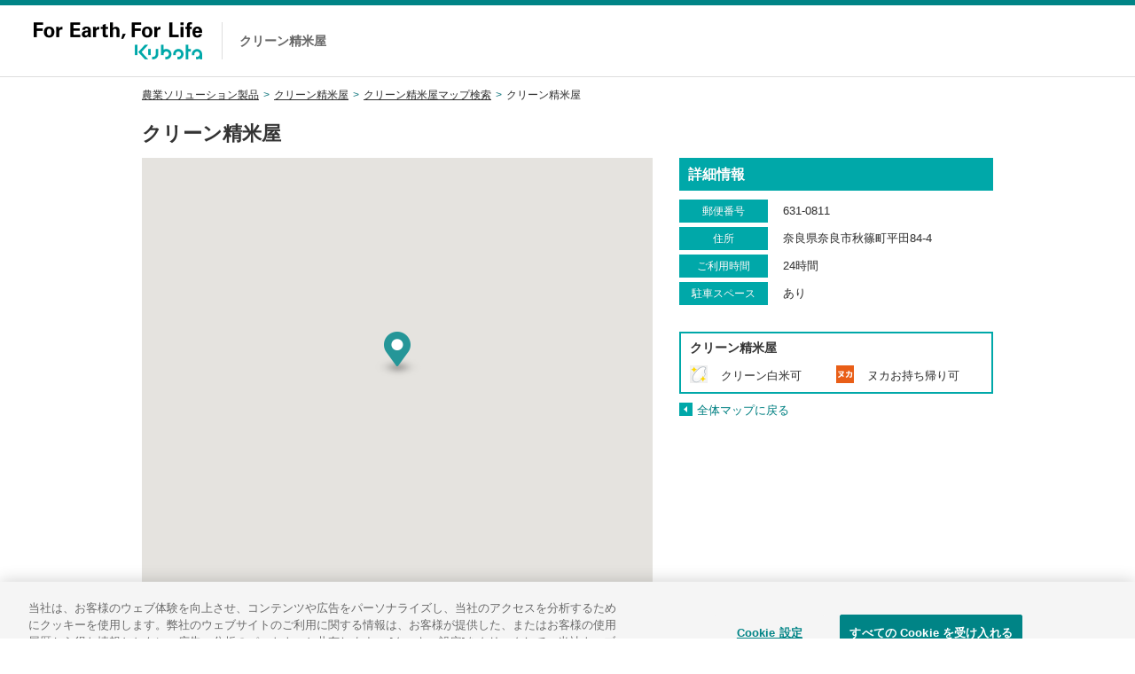

--- FILE ---
content_type: text/html; charset=utf-8
request_url: https://seimai.locator.kubota.com/map/Z00070
body_size: 51131
content:
<!DOCTYPE html>

<html lang="ja">

  <head>
    <meta charset="utf-8">
    <meta http-equiv="X-UA-Compatible" content="IE=edge">
    <meta name="viewport" content="width=device-width,initial-scale=1.0,user-scalable=no" />

  
    <link rel="alternate" type="application/rss+xml" title="sitemap" href="/sitemap.xml" />
  
  
    <script type="text/javascript" src="//sl-goga-jp.s3-ap-northeast-1.amazonaws.com/pre/js/lib/jquery-1.9.1.min.js"></script>
  
    <script type="text/javascript" src="//sl-goga-jp.s3-ap-northeast-1.amazonaws.com/pre/js/lib/underscore-min.js"></script>
  
    <script type="text/javascript" src="//sl-goga-jp.s3-ap-northeast-1.amazonaws.com/pre/js/lib/backbone-min.js"></script>
  
    <script type="text/javascript" src="//sl-goga-jp.s3-ap-northeast-1.amazonaws.com/pre/js/sl/common.js"></script>
  
    <script type="text/javascript" src="//maps.google.com/maps/api/js?v=quarterly&libraries=geometry&key=AIzaSyAlZQQZ6xiEzdSzdACNe_183WX_-2nQymI&region=JP"></script>
  
    <script type="text/javascript" src="//sl-goga-jp.s3-ap-northeast-1.amazonaws.com/pre/js/lib/geolocation-marker.js"></script>
  
    <script type="text/javascript" src="//code.jquery.com/jquery-migrate-1.2.1.min.js"></script>
  
    <script type="text/javascript" src="//sl-goga-jp.s3-ap-northeast-1.amazonaws.com/pre/js/lib/jquery.backgroundSize.js"></script>
  
    <script type="text/javascript" src="//sl-goga-jp.s3-ap-northeast-1.amazonaws.com/pre/js/lib/jquery.superbox-min.js"></script>
  
    <script type="text/javascript" src="//sl-goga-jp.s3-ap-northeast-1.amazonaws.com/pre/js/sl/kubota-seimai.js"></script>
  
    <script type="text/javascript">
      var static_url = "//sl-goga-jp.s3-ap-northeast-1.amazonaws.com/pre/";
      var __page_name__ = 'detail';
    
      var poi_key = 'Z00070';
    
      var marker_urls = ["//s3-ap-northeast-1.amazonaws.com/upload-sl-goga-jp/images/e0srmd3393uzpabu1bqv.png"];
    
      var marker_index = 0;
    
      var query_string = '';
    </script>
  
    <link rel="stylesheet" type="text/css" href="//sl-goga-jp.s3-ap-northeast-1.amazonaws.com/pre/css/jquery.superbox.css" />
  
<link rel="shortcut icon" type="image/x-icon" href="https://agriculture.kubota.co.jp/favicon.ico" />

<link rel="stylesheet" href="https://www.kubota.co.jp/cmn/css/common.css" media="all">
<link rel="stylesheet" type="text/css" href="https://agriculture.kubota.co.jp/css/common02.css" />


<!--[if lt IE 9]>
<script type="text/javascript" src="https://agriculture.kubota.co.jp/js/html5shiv-printshiv.js"></script>
<script type="text/javascript" src="https://agriculture.kubota.co.jp/js/css3-mediaqueries.js"></script>
<![endif]-->

<script>
$(function(){
    if ($(window).width() < 769) {
        $('.float-panel').addClass('sp-collapsed');
        $('.store-list h4').addClass('collapsed');
        $('.store-list > ul').hide();
    }
});
</script>

<!-- Google Tag Manager -->
<script>(function(w,d,s,l,i){w[l]=w[l]||[];w[l].push({'gtm.start':
new Date().getTime(),event:'gtm.js'});var f=d.getElementsByTagName(s)[0],
j=d.createElement(s),dl=l!='dataLayer'?'&l='+l:'';j.async=true;j.src=
'https://www.googletagmanager.com/gtm.js?id='+i+dl;f.parentNode.insertBefore(j,f);
})(window,document,'script','dataLayer','GTM-MRJVDB');</script>
<!-- End Google Tag Manager -->
    <style>

a {
color: #00A8A9
}


.theme-color, .theme-color .head, .pref-map a, .pagination .current {
background-color: #00A8A9
}
.theme-color-border {
border-color: #00A8A9
}



body, .theme-color p{
color: #333333
}

.condition-1 {
  background-image: url("//s3-ap-northeast-1.amazonaws.com/upload-sl-goga-jp/images/40hc803oimzeykov8jdg.png");
  background-repeat: no-repeat;
  background-size: contain;
}
.condition-1.condition-false {
  display: none;
}
    
.condition-2 {
  background-image: url("//s3-ap-northeast-1.amazonaws.com/upload-sl-goga-jp/images/jv1tfzh2x27ok8s5gbyx.png");
  background-repeat: no-repeat;
  background-size: contain;
}
.condition-2.condition-false {
  display: none;
}
    
.condition-3 {
  background-image: url("//s3-ap-northeast-1.amazonaws.com/upload-sl-goga-jp/images/vv5gdykfamskbrxqku8n.png");
  background-repeat: no-repeat;
  background-size: contain;
}
.condition-3.condition-false {
  display: none;
}
    
.condition-4 {
  background-image: url("//s3-ap-northeast-1.amazonaws.com/upload-sl-goga-jp/images/19077akjuyhqwf5844o5.png");
  background-repeat: no-repeat;
  background-size: contain;
}
.condition-4.condition-false {
  display: none;
}
    
.condition-5 {
  background-image: url("//s3-ap-northeast-1.amazonaws.com/upload-sl-goga-jp/images/b942hu3vp5q2bt90b5fe.png");
  background-repeat: no-repeat;
  background-size: contain;
}
.condition-5.condition-false {
  display: none;
}
    
.condition-6 {
  background-image: url("//s3-ap-northeast-1.amazonaws.com/upload-sl-goga-jp/images/rvf3bqtgsouzl9ftaxjs.png");
  background-repeat: no-repeat;
  background-size: contain;
}
.condition-6.condition-false {
  display: none;
}
    
.condition-7 {
  background-image: url("//s3-ap-northeast-1.amazonaws.com/upload-sl-goga-jp/images/6wxatnmal7ubbrvsqjv7.png");
  background-repeat: no-repeat;
  background-size: contain;
}
.condition-7.condition-false {
  display: none;
}
    

body {
  margin: 0;
  padding: 0;
}

#store_locator_content {
  font-family: sans-serif;
  background: #fff;
}
#store_locator_content #gHeader {
  border-top: none;
}
#store_locator_content .clearfix {
  display: inline;
}
#store_locator_content .clearfix:after {
  content: ".";
  display: block;
  visibility: hidden;
  clear: both;
  height: 0;
}


/* common */

#map-wrapper {
  position: relative;
}

#map-canvas img {
  max-width: none;
}

.infowindow {
  position: relative;
  white-space: nowrap;
  padding-left: 40px;
  min-width: 200px;
  min-height: 40px;
  margin: 2px 0 1px 0;
  overflow: hidden;
  white-space: nowrap;
}
.infowindow .icon a {
  position: absolute;
  left: 0;
  top: 50%;
  display: block;
  background-image: url("//sl-goga-jp.s3-ap-northeast-1.amazonaws.com/pre/images/theme/modern/btn_link.png");
  margin-top: -15px;
  width: 30px;
  height: 30px;
}
.infowindow .name {
  font-size: 14px;
  font-weight: bold;
}
.infowindow .address {
  font-size: 13px;
}
/*
.infowindow ul.icons {
  margin: 5px 0 -3px 0;
  padding: 0;
  min-height: 1%;
}
.infowindow ul.icons:after {
  content: ".";
  display: block;
  visibility: hidden;
  clear: both;
  height: 0;
}
.infowindow ul.icons li {
  float: left;
  list-style: none;
  margin: 0 5px 5px 0;
  padding: 0;
  width: 20px;
  height: 20px;
}
*/
.current-location-button {
  display: block;
  background-image: url("//sl-goga-jp.s3-ap-northeast-1.amazonaws.com/pre/images/theme/modern/btn_currentlocation.png");
  box-shadow: 0 4px 4px rgba(0, 0, 0, 0.2);
  margin: 0 27px 20px 0;
  width: 35px;
  height: 35px;
}
.current-location-button:hover {
  cursor: pointer;
}

@media screen and (max-width: 767px) {
  .current-location-button {
    margin: 0 7px 18px 0;
  }
}


/* top */

.float-panel {
  position: absolute;
  left: 30px;
  top: 30px;
  background-color: rgba(255, 255, 255, .9);
  -ms-filter: "progid:DXImageTransform.Microsoft.Gradient(GradientType=0,StartColorStr=#E6FFFFFF,EndColorStr=#E6FFFFFF)";
  border: 1px solid #ccc;
  box-shadow: 0 3px 3px rgba(0, 0, 0, .3);
  width: 300px;
}
.float-panel:not(:target){
  -ms-filter: none;
}

.float-panel-inner {
  margin: 20px 0;
}

.panel-top {
  position: absolute;
  left: 0;
  top: 20px;
}

.panel-bottom {
  margin-top: 100px;
  overflow-y: auto;
  padding-bottom: 1px;
}

.float-panel .each-box {
  margin: 0 0 10px 20px;
  width: 260px;
}
.float-panel .each-box:last-child {
  margin-bottom: 0;
}
.float-panel .each-box h4 {
  font-size: 12px;
  font-weight: normal;
  background: #ccc url("//sl-goga-jp.s3-ap-northeast-1.amazonaws.com/pre/images/theme/modern/btn_collapse_up.png") 238px center no-repeat;
  margin: 0;
  padding: 5px 10px;
}
.float-panel .each-box h4.collapsed {
  background-image: url("//sl-goga-jp.s3-ap-northeast-1.amazonaws.com/pre/images/theme/modern/btn_collapse_down.png");
}
.float-panel .each-box h4.result-zero {
  background-image: none;
}
.float-panel .each-box h4:hover {
  background-color: #ddd;
  cursor: pointer;
}
.float-panel .search {
  position: relative;
  padding-bottom: 20px;
}
.float-panel .search .tab {
  position: relative;
  border-bottom: 1px solid #ccc;
  margin-bottom: 10px;
}
.float-panel .search .tab ul {
  list-style: none;
  margin: 0;
  padding: 2px 0 0 0;
}
.float-panel .search .tab ul:after {
  content: ".";
  display: block;
  visibility: hidden;
  clear: both;
  height: 0;
}
.float-panel .search .tab ul li {
  float: left;
  display: inline;
  text-align: center;
  color: #666;
  font-size: 12px;
  line-height: 1;
  font-weight: normal;
  margin: 0;
  padding: 5px 10px;
}
.float-panel .search .tab ul li:hover {
  cursor: pointer;
}
.float-panel .search .tab ul li.active {
  color: #000;
  font-weight: bold;
  background-color: #fff;
  border: 1px solid #ccc;
  border-bottom: none;
  margin: -2px 0 -1px 0;
  padding: 6px 9px;
}
.float-panel .search .search-form {
  position: relative;
  background-color: #fff;
  border: 1px solid #ccc;
  padding: 2px 8px;
  width: 222px;
}
.float-panel .search .search-form input {
  font-size: 13px;
  line-height: 1.3;
  border: 0 solid #999;
  outline: 0 none #000;
  margin: 0;
  padding: 0;
  width: 190px;
  height: 24px;
}
.float-panel .search .search-form .search-icon {
  position: absolute;
  right: 0;
  top: 0;
  background-image: url("//sl-goga-jp.s3-ap-northeast-1.amazonaws.com/pre/images/theme/modern/btn_geosearch.png");
  background-position: 5px 0;
  background-repeat: no-repeat;
  margin: -1px -1px 0 0;
  width: 40px;
  height: 30px;
}
.float-panel .search .search-form .search-icon:hover {
  cursor: pointer;
}
.float-panel .search .search-form .search-toggle-btn {
  position: absolute;
  right: 0;
  top: 0;
  background: transparent url("//sl-goga-jp.s3-ap-northeast-1.amazonaws.com/pre/images/theme/modern/btn_sp_paneltoggle.png") 0 0 no-repeat;
  margin-top: -1px;
  margin-right: -33px;
  width: 30px;
  height: 30px;
}
.float-panel .search .search-form .search-toggle-btn:hover {
  cursor: pointer;
}
.float-panel .search .reset-btn {
  position: absolute;
  right: 0;
  top: 6px;
  color: #333;
  font-size: 10px;
  font-weight: bold;
}
.float-panel .search .reset-btn:hover {
  cursor: pointer;
}
.float-panel .markers ul,
.float-panel .conditions ul {
  list-style: none;
  margin: -1px 0 0 0;
  padding: 0;
}
.float-panel .markers ul li,
.float-panel .conditions ul li {
  position: relative;
  border-bottom: 1px solid #ddd;
  margin: 0;
  padding: 0 10px;
}
.float-panel .markers ul li .icon,
.float-panel .conditions ul li .icon {
  position: absolute;
  left: 10px;
  top: 50%;
  margin-top: -10px;
  width: 20px;
  height: 20px;
}
.float-panel .conditions ul li .icon {
  background-size: contain;
}
.float-panel .markers ul li .icon img {
  width: 20px;
}
.float-panel .markers ul li .switch,
.float-panel .conditions ul li .switch {
  position: absolute;
  right: 10px;
  top: 50%;
  background-image: url("//sl-goga-jp.s3-ap-northeast-1.amazonaws.com/pre/images/theme/modern/btn_slidetoggle.png");
  background-position: 0 0;
  margin-top: -12px;
  width: 50px;
  height: 24px;
}
.float-panel .markers ul li .switch.on,
.float-panel .conditions ul li .switch.on {
  background-position: 0 -24px;
}
.float-panel .markers ul li .switch:hover,
.float-panel .conditions ul li .switch:hover {
  cursor: pointer;
}
.float-panel .markers ul li .marker,
.float-panel .conditions ul li .condition {
  font-size: 13px;
  line-height: 1.3;
  padding: 13px 60px 11px 30px;
}
.float-panel .conditions ul li .condition:not(.withIcon) {
  padding-left: 0;
}
.float-panel .store-list ul {
  list-style: none;
  margin: 5px 0 0 0;
  padding: 0;
}
.float-panel .store-list ul li {
  border-bottom: 1px solid #ddd;
  margin: 0;
  padding: 0;
}
.float-panel .store-list ul li .body {
  background-color: transparent;
  padding: 10px;
}
.float-panel .store-list ul li .body:hover {
  background-color: #ffe;
  cursor: pointer;
}
.float-panel .store-list ul li .body .name {
  font-size: 14px;
  font-weight: bold;
  overflow: hidden;
  white-space: nowrap;
  text-overflow: ellipsis;
}
.float-panel .store-list ul li .body .address {
  font-size: 12px;
  overflow: hidden;
  white-space: nowrap;
  text-overflow: ellipsis;
}
.float-panel .store-list ul li .body ul.icons {
  margin: 5px 0 -3px 0;
  padding: 0;
  min-height: 1%;
}
.float-panel .store-list ul li .body ul.icons:after {
  content: ".";
  display: block;
  visibility: hidden;
  clear: both;
  height: 0;
}
.float-panel .store-list ul li .body ul.icons li {
  float: left;
  background-size: contain;
  border: none;
  margin: 0 5px 5px 0;
  padding: 0;
  width: 20px;
  height: 20px;
}

.float-panel.sp-collapsed .markers,
.float-panel.sp-collapsed .conditions,
.float-panel.sp-collapsed .store-list,
.float-panel.sp-collapsed .search .tab,
.float-panel.sp-collapsed .search .reset-btn {
  display: none;
}
.float-panel.sp-collapsed .panel-bottom {
  margin-top: 40px;
  height: 7px;
}
.float-panel.sp-collapsed .search .search-form .search-toggle-btn {
  background-position: -30px 0;
}

@media screen and (max-width: 768px) {
  .float-panel {
    left: 7px;
    top: 7px;
    width: 280px;
  }
  .float-panel-inner {
    margin: 0 0 10px 0;
  }
  .float-panel .each-box {
    margin: 0 0 10px 10px;
    width: 260px;
  }
  .panel-top {
    top: 10px;
  }
  .panel-bottom {
    margin-top: 90px;
  }
  .float-panel.sp-collapsed .panel-bottom {
    height: 0;
  }
  .float-panel .search .search-form input {
    line-height: 1;
    height: 20px;
  }
  .float-panel .search .search-form .search-toggle-btn {
    right: 3px;
  }
}

.cityLabel{
  white-space: nowrap;
  border: 1px solid #333;
  padding: 0 2px 0 2px;
  background-color: #FFF;
  margin: 1px;
  line-height: 1.5;
  font-family: "メイリオ", Meiryo, "ヒラギノ角ゴ Pro W3", "Hiragino Kaku Gothic Pro", Osaka, "ＭＳ Ｐゴシック", "MS PGothic",Roboto,Arial,sans-serif;
  font-size: 12px;
  font-weight: 400;
}
#CityLabelTmp .cityLabel{
  background-color: #FF9;
  position:relative;
  display: inline-block;
  float: right;
  margin-left: 10px;
}
.cityLabel:hover{
  cursor: pointer;
  background-color: #FFF;
  border: 1px solid #555;
  color: #777;
}
.cityLabel .num {
  background-color:#333;
  color: #FFF;
  padding: 0 2px 0 3px;
  margin: 0 0 0 2px;
  position: absolute;
  min-width: 15px;
  display: inline-block;
  text-align: center;
  top: -1px;
  border:1px solid #333;
}
.cityLabel:hover .num {
  color: #FFF;
  background-color:#999;
}


/* detail */

.detail-body {
  background: #fff;
  width: 960px; /* ヘッダ・フッタの横幅を指定 */
  margin: 0 auto;
  padding: 30px 0;
}

.detail-body .cols {
  /* width: 100%; */
}
.detail-body .col-left {
  float: left;
  width: 60%;
}
.detail-body .col-right {
  float: right;
  width: 40%;
}
.detail-body .breadcrumbs {
  display: inline-block;
  float: left;
}
.detail-body .heading {
  padding-bottom: 5px;
  padding-top: 20px;
}
.detail-body .heading h1.store-name {
  font-size: 22px;
  line-height: 1.3;
  margin: 0 0 8px 0;
  padding: 0;
}
.detail-body .heading p.store-address {
  font-size: 14px;
  margin: 0 0 15px 0;
  padding: 0;
}
.detail-body .map-link {
  margin: 20px 10px;
}
.detail-body .map-link .icon a {
  display: block;
  background-image: url("//sl-goga-jp.s3-ap-northeast-1.amazonaws.com/pre/images/theme/modern/btn_maplink_small.png");
  background-position: 0 0;
  width: 20px;
  height: 16px;
}
.detail-body .map-link .text {
  font-size: 13px;
  line-height: 1;
  margin: -1.1em 0 0 25px;
  text-align: left;
}
.detail-body .marker-info {
  margin: 0 0 15px 30px;
  height: 30px;
}
.detail-body .marker-info .label {
  display: table-cell;
  font-size: 13px;
  font-weight: bold;
  vertical-align: middle;
  padding-right: 10px;
}
.detail-body .marker-info .icon {
  display: table-cell;
}
.detail-body .marker-info .icon img {
  max-width: 30px;
  max-height: 30px;
}
.detail-body .marker-info .marker {
  display: table-cell;
  font-size: 12px;
  vertical-align: middle;
  padding-left: 5px;
}
.detail-body .conditions-cloud {
  display: inline-block;
  border: 1px solid #ccc;
  margin-left: 30px;
  padding: 5px 10px;
}
.detail-body .conditions-cloud ul {
  list-style: none;
  margin: 0;
  padding: 0;
}
.detail-body .conditions-cloud ul li {
  float: left;
  color: #000;
  font-size: 12px;
  line-height: 1;
  margin: 5px;
  padding: 0;
}
.detail-body .detail-icons {
  margin: 30px 0 60px 30px;
}
.detail-body .detail-icons ul.icons {
  margin: 0;
  padding: 0;
  min-height: 1%;
}
.detail-body .detail-icons ul.icons:after {
  content: ".";
  display: block;
  visibility: hidden;
  clear: both;
  height: 0;
}
.detail-body .detail-icons ul.icons li {
  float: left;
  list-style: none;
  margin: 0 10px 10px 0;
  padding: 0;
  width: 40px;
  height: 40px;
}
.detail-body .openLW .icon a {
  display: block;
  background-image: url("//sl-goga-jp.s3-ap-northeast-1.amazonaws.com/pre/images/theme/modern/btn_goback_small.png");
  background-position: 0 0;
  width: 15px;
  height: 15px;
}
.detail-body .openLW .name {
  font-size: 13px;
  line-height: 1;
  margin: -1em 0 0 20px;
}
#about_icon ul {
  margin: 0 0 15px 0;
  padding: 0 0 5px 0;
  min-height: 1%;
}
#about_icon ul:after {
  content: ".";
  display: block;
  visibility: hidden;
  clear: both;
  height: 0;
}
#about_icon ul li {
  float: left;
  list-style: none;
  padding-bottom: 10px;
  width: 33.3333%;
}
#about_icon ul li .content {
  display: table;
}
#about_icon ul li .content .icon {
  float: left;
  display: table-cell;
  margin-right: 10px;
  width: 40px;
  height: 40px;
}
#about_icon ul li .content .icon img {
  box-shadow: 0 0 3px #ccc;
}
#about_icon ul li .content .text {
  display: table-cell;
  font-size: 13px;
  vertical-align: middle;
}
@media screen and (max-width: 481px) {
  #about_icon ul li {
    float: none;
    padding-bottom: 5px;
    width: auto;
  }
}
.detail-body dl.detail {
  line-height: 1.4;
  margin: 10px 0 30px 30px;
  padding: 0;
}
.detail-body dl.detail dt {
  float: left;
  text-align: center;
  color: #fff;
  font-size: 12px;
  line-height: 1;
  margin: 0 0 10px 0;
  padding: 7px;
  width: 100px;
  min-height: 1em;
}
.detail-body dl.detail dd {
  font-size: 13px;
  line-height: 1.3;
  background: #f6f6f6;
  padding: 5px 7px;
  margin: 0 0 10px 120px;
  min-height: 1.3em;
}
.detail-body .goback {
  margin: 0 30px;
}
.detail-body .goback .icon a {
  display: block;
  background-image: url("//sl-goga-jp.s3-ap-northeast-1.amazonaws.com/pre/images/theme/modern/btn_goback_small.png");
  background-position: 0 0;
  width: 15px;
  height: 15px;
}
.detail-body .goback .name {
  font-size: 13px;
  line-height: 1;
  margin: -1em 0 0 20px;
}

.directions {
  margin: 20px 0 0 20px;
}
.directions .route-navigation {
  background: #fff;
  box-shadow: 0 4px 4px rgba(0, 0, 0, 0.2);
  padding: 5px 10px;
}
.directions .route-navigation.depSelect {
  background-color: #ff9;
}
.directions .route-navigation label {
  position: absolute;
  top: 0px;
  display: inline-block;
  vertical-align: top;
  background-image: url("//sl-goga-jp.s3-ap-northeast-1.amazonaws.com/pre/images/theme/modern/btn_routetoggle.png");
  width: 52px;
  height: 34px;
}
.directions .route-navigation label:hover {
  cursor: pointer;
}
.directions .route-navigation select {
  font-size: 14px;
  background: #fff;
  border: none;
  vertical-align: bottom;
  height: 24px;
  margin-left: 60px;
  padding: 0 5px; /* for IE */
}
.directions .route-navigation .dep-info {
  color: #000;
  font-size: 12px;
  line-height: 1;
}
.directions .route-navigation .dep-info .revertLink {
  color: #999;
  margin-left: 40px;
}
.directions .route-navigation .dep-info .revertLink:hover {
  color: #666;
  cursor: pointer;
}
.directions .route-navigation-result {
  background: #fff;
  border-top: 1px solid #ccc;
  box-shadow: 0 4px 4px rgba(0, 0, 0, 0.2);
  margin-left: 15px;
  padding: 5px 10px;
  width: 220px;
}
.directions .route-navigation-result .close {
  float: right;
  color: #999;
  font-size: 14px;
  margin-left: 10px;
}
.directions .route-navigation-result .close:hover {
  cursor: pointer;
}
.directions .route-navigation-result .distance {
  float: right;
  margin-top: 2px;
}
.directions .route-navigation-result .duration {
  font-size: 14px;
}
.directions .route-navigation-result .error {
  font-size: 13px;
}

@media screen and (max-width: 767px) {
  .detail-body {
    width: auto;
    margin: 0;
    padding: 20px 0 0 0;
  }
  .detail-body .col-left,
  .detail-body .col-right {
    float: none;
    width: auto;
  }
  .detail-body .heading {
    padding: 26px 10px 0 10px;
  }
  .detail-body .breadcrumbs {
    padding: 4px 10px 4px 10px;
  }
  .detail-body .heading p.store-address {
    margin-bottom: 15px;
  }
  .detail-body .marker-info {
    margin: 10px;
  }
  .detail-body .conditions-cloud {
    display: block;
    margin: 0 10px;
  }
  .detail-body .goback {
    margin: 20px 10px;
  }
  .detail-body dl.detail {
    margin: 15px 10px 20px 10px;
  }
  .directions {
    margin: 7px 0 0 7px;
  }
  .directions .route-navigation label,
  .directions .route-navigation select,
  .directions .route-navigation-result .close,
  .directions .route-navigation-result .duration {
    font-size: 12px;
  }
}
@charset "UTF-8";

/*
@font-face {
  font-family: 'kubota';
  src: url("https://sl-goga-jp.s3.amazonaws.com/resource/kubota-global/fonts/kubota.eot?vcpsei");
  src: url("https://sl-goga-jp.s3.amazonaws.com/resource/kubota-global/fonts/kubota.eot?vcpsei#iefix") format("embedded-opentype"), url("https://sl-goga-jp.s3.amazonaws.com/resource/kubota-global/fonts/kubota.ttf?vcpsei") format("truetype"), url("https://sl-goga-jp.s3.amazonaws.com/resource/kubota-global/fonts/kubota.woff?vcpsei") format("woff"), url("https://sl-goga-jp.s3.amazonaws.com/resource/kubota-global/fonts/kubota.svg?vcpsei#kubota") format("svg");
  font-weight: normal;
  font-style: normal;
}
*/

#store_locator_header #gHeader {
  border-top: 6px solid #008486;
  z-index: 20000;
  position: relative;
}

.gHeader-Top span.icon-icon_dropdown {
  margin-left: 5px;
  font-size: 120%;
  position: relative;
  top: 2px;
}

.gHeader-Top h3 {
  font-size: 178.5%;
  color: #000;
  margin-top: 36px;
  margin-bottom: 10px;
}

.gHeader-Top .dropdown-box {
  border: 1px solid #ccc;
  float: left;
  padding: 10px 30px 0 15px;
  height: auto;
  min-height: 44px;
  cursor: pointer;
  width: 100%;
  margin-right: 20px;
  position: relative;
}

.gHeader-Top .dropdown-box:hover {
  background-color: #008486;
  border: 1px solid #008486;
  color: #fff;
}

.gHeader-Top .dropdown-box:hover span[class^='icon-'] {
  color: #fff;
}

.gHeader-Top .dropdown-box.disabled {
  background-color: #f2f2f2;
  color: #ccc;
  cursor: default;
  border: 1px solid #ccc;
}

.gHeader-Top .dropdown-box.disabled:hover {
  border: 1px solid #ccc;
}

.gHeader-Top .dropdown-box.disabled:hover span[class^='icon-'] {
  color: #ccc;
}

.gHeader-Top .dropdown-box:last-child {
  margin: 0;
}

.gHeader-Top .dropdown-box .icon-icon_dropdown {
  position: absolute;
  right: 15px;
  top: 14px;
}

.gHeader-Top .dropdown-box .dropdown-menu {
  background-color: #ffffff;
  padding: 20px;
  position: absolute;
  left: -1px;
  top: 42px;
  border: 1px solid #ccc;
  width: calc(100% + 2px);
  display: none;
}

.gHeader-Top .dropdown-box .dropdown-menu li {
  color: #333333;
}

.gHeader-Top .dropdown-box .dropdown-menu li:hover {
  color: #008486;
}

.gHeader-Top .dropdown-box.open .dropdown-menu {
  display: block;
}

.gHeader-Top--Right li.btn_Contactus .btn_Country {
  position: relative;
  cursor: pointer;
  display: block;
}

.gHeader-Top--Right li.btn_Contactus .btn_Country.open .language-dropdown {
  display: block;
  height: 33px;
}

.gHeader-Top--Right li.btn_Contactus .btn_Country .language-dropdown {
  position: absolute;
  top: 23px;
  text-align: left;
  width: 100%;
  display: none;
}

.gHeader-Top--Right li.btn_Contactus .btn_Country .language-dropdown ul {
  padding: 23px 0 0 0;
  border: 1px solid #ccc;
  background-color: #FFF;
  width: 100%;
  padding: 10px 15px;
  top: 23px;
}

.gHeader-Top--Right li.btn_Contactus .btn_Country .language-dropdown ul li {
  padding: 5px 0px;
  cursor: pointer;
}

.gHeader-Top--Right li.btn_Contactus .btn_Country .language-dropdown ul li:hover {
  color: #008486;
}

div#store_locator_header {
  border-bottom: 1px solid #dedede;
}

@media print, screen and (min-width: 767px) {
  .head-submenu {
    background: #fff;
  }
  .gHeader-Top {
    height: auto;
  }
  .gHeader-Top .site__Inner {
    min-width: 768px;
    padding-left: 38px;
  }
}

@media print, screen and (max-width: 767px) {
  #store_locator_header #gHeader .gHeader-Top {
    border: none;
  }
}

.float-panel .store-list ul li .body .name,
.float-panel .store-list ul li .body .address {
  overflow: inherit;
  white-space: normal;
  text-overflow: inherit;
}
.float-panel .search .search-form {
  height: 30px;
  width: 239px;
  box-sizing: border-box;
}
.float-panel {
  left: 10px;
  top: 10px;
}
.float-panel .markers ul li,
.float-panel .conditions ul li {
  padding: 0;
}
.float-panel .markers ul li .icon,
.float-panel .conditions ul li .icon {
  width: 25px;
  height: 25px;
  top: calc(50% - 2px);
}
.float-panel .markers ul li .marker,
.float-panel .conditions ul li .marker,
.float-panel .markers ul li .condition,
.float-panel .conditions ul li .condition {
  padding: 15px 55px 15px 50px;
}
.float-panel .markers ul li .switch,
.float-panel .conditions ul li .switch {
  right: 0;
}
.float-panel .store-list ul li .body ul.icons li {
  width: 40px;
  height: 40px;
}
.directions {
  margin: 10px 0 0 10px;
}
.current-location-button {
  margin: 0 10px 10px 0;
}
.infowindow {
  white-space: normal;
  box-sizing: border-box;
}
.infowindow .address {
  font-size: 12px;
  line-height: 1.3;
}

@media screen and (max-width: 767px) {
  .float-panel .each-box {
    width: 255px;
  }
}

.detail-body {
  min-height: calc(90vh - 150px - 134px);
}

.current-location-button {
  background-size: contain;
  width: 135px;
  height: 40px;
  bottom: 25px !important;
  background-repeat: no-repeat;
}

.current-location-button p {
  font-size: 12px;
  margin-top: 7px;
  margin-left: 39px;
  padding: 5px;
  font-weight: bold;
  color: white;
}

.infowindow {
  padding-left: 0px;
  min-width: 175px;
}

.infowindow .address {
  width: fit-content;
  margin: 10px;
  font-size: 15px;
}

.infowindow .route_btn {
  display: block;
  position: relative;
  font-size: 15px;
  height: 45px;
  width: 100px;
  text-align: center;
  text-decoration: none;
  color: #fff;
  background: #00a8a9;
  left: 75px;
  font-weight: bold;
  line-height: 45px;
}

.infowindow .route_btn:hover {
  opacity:0.8;
  cursor: pointer;
  text-decoration: none;
}

.infowindow .name {
  width : fit-content;
  font-size: 20px;
  margin: 0px 10px 10px;
}

.infowindow .name p {
  color: #00A8A9;
}

.infowindow .icon a {
  top: auto;
  color: white;
  font-weight: bold;
  background-image: none;
  height: 45px;
  width: 50px;
  margin: 0px 10px;
  font-size: 15px;
  text-align: center;
  line-height: 45px;
}

.infowindow .icon a:hover {
  opacity:0.8;
  cursor: pointer;
  text-decoration: none;
}

.col-right h3 {
  background: #00a8a9;
  color: white;
  padding: 5px 0 5px 10px;;
  margin: 0 0 10px 30px;
  font-size: initial;
}

.detail-body .detail-icons ul.icons li {
  float: left;
  width: 155px;
  height: 20px;
  margin: 0 10px 5px 0;
}

.detail-body .detail-icons ul.icons li p {
  position: relative;
  font-size: 13px;
  left: 35px;
  width: 115px;
  top: 0.5px;
}

.col-right h3 {
  margin: 0 0 5px 30px;
}
.detail-body dl.detail dt {
  margin: 0 0 5px 0;
}
.detail-body dl.detail dd {
  background: white;
  margin: 0 0 5px 110px;
}

.detail-body .detail-icons {
  margin: 10px 0 10px 30px;
  border: solid 2px #00a8a9;
  padding: 5px 10px;
}
.detail-body .detail-icons h4 {
  padding-bottom: 8px;
  margin: 0px;
  font-size: 14px;
  font-weight: bold;
}
.float-panel .conditions ul li .condition {
  padding: 10px 55px 10px 50px;
}

.detail-body {
  min-height: calc(90vh - 150px - 134px);
}

#store_locator_header, #store_locator_content, #store_locator_footer {
  min-width: 1050px;
}

ul.list_Link.link--Next > * a[target="_blank"]:not(.js-link--None):after,
.list_Link.link--Next:not(ul) a[target="_blank"]:not(.js-link--None):after,
a[target="_blank"]:not(.js-link--None):after,
a[target="_blank"]:not(.icon--Modal):after {
  display: none;
}

.site__Inner {
  padding-right: 0px;
  padding-left: 0px;
}

.gfNav {
  border-bottom: none;
  padding: 0;
}

.gfNav ul {
  margin-right: 38px;
  margin-left: 38px;
  padding: 55px 45px 28px 38px;
  border-bottom: 1px solid #35babb;
}

.gFooter-Bottom .gFooter-Utility {
  padding-left: 38px;
}

.gFooter-Bottom .gFooter-Info {
  padding-right: 38px;
}

#footer {
  padding: 0px;
}

p.gm-style-pbt {
  text-align: center;
}

.goback {
  text-align: initial;
}

.float-panel .search .search-form input {
  display: inherit;
}

@media screen and (max-width: 767px) {
  .col-right h3 {
    margin: 0 0 5px 10px;
  }
 .detail-body .detail-icons {
    margin: 10px;
  }
  .detail-body .detail-icons ul.icons li {
    width: 155px;
  }
  .detail-body .detail-icons ul.icons li p {
    width: 110px;
  }
  #store_locator_header, #store_locator_content, #store_locator_footer {
    min-width: initial;
  }
  .site__Inner {
    padding: 0 15px;
  }
  .gfNav {
    padding-right: 19px;
    padding-left: 19px;
  }
  .gFooter-Bottom {
    padding-right: 19px;
    padding-left: 19px;
  }
  .gFooter-Bottom .gFooter-Utility {
    padding-left: 0px;
  }
  .gFooter-Bottom .gFooter-Info {
    padding-right: 0px;
  }
}
@media print, screen and (min-width: 769px) {
  .gHeader-Top--Left {
      padding-left: 0;
  }
}
#store_locator_content #gHeader .gHeader-Top {
    padding: 0;
}
#store_locator_content .site__Inner {
    padding-top: 6px;
    padding-bottom: 0;
}


@media screen and (max-width: 812px) {
  .pc {
    display: none !important; } }

@media screen and (min-width: 813px) {
  .sp {
    display: none !important; } }
    
footer {

  background-color: #008586; }
  footer .footer-inner {
    max-width: 1600px;
    margin-left: auto;
    margin-right: auto; }
    @media screen and (max-width: 812px) {
      footer .footer-inner {
        max-width: 100%;
        min-width: 100%; } }
    footer .footer-inner .footer-sns-row.sp {
      padding-top: 5.33333vw;
      padding-bottom: 5.33333vw;
      background-color: #F7F7F7; }
      footer .footer-inner .footer-sns-row.sp > p {
        text-align: center;
        font-size: 2.93333vw;
        font-weight: 500;
        margin-bottom: 2.66667vw; }
      footer .footer-inner .footer-sns-row.sp .footer-sns-row-sns-link {
        display: -webkit-box;
        display: -ms-flexbox;
        display: flex;
        -webkit-box-pack: justify;
            -ms-flex-pack: justify;
                justify-content: space-between;
        width: 58.13333vw;
        margin-left: auto;
        margin-right: auto; }
        footer .footer-inner .footer-sns-row.sp .footer-sns-row-sns-link li a img {
          width: 9.06667vw; }
    @media screen and (max-width: 812px) {
      footer .footer-inner .footer-first-row-inner {
        padding-left: 4vw;
        padding-right: 4vw;
        padding-top: 10.66667vw;
        padding-bottom: 0; } }
    footer .footer-inner .footer-first-row-inner ul.footer-first-row-link {
      padding-top: 55px;
      padding-bottom: 45px;
      padding-left: 50px;
      padding-right: 50px;
      display: -webkit-box;
      display: -ms-flexbox;
      display: flex;
      -ms-flex-wrap: wrap;
          flex-wrap: wrap;
      border-bottom: 1px solid #00A8A9; }
      @media screen and (max-width: 812px) {
        footer .footer-inner .footer-first-row-inner ul.footer-first-row-link {
          padding-top: 0;
          padding-bottom: 9.66667vw;
          padding-left: 0;
          padding-right: 0; } }
      footer .footer-inner .footer-first-row-inner ul.footer-first-row-link li {
        width: 295px; }
        @media screen and (max-width: 812px) {
          footer .footer-inner .footer-first-row-inner ul.footer-first-row-link li {
            width: 50%;
            line-height: 4.8vw; } }
        footer .footer-inner .footer-first-row-inner ul.footer-first-row-link li a {
          display: inline-block;
          padding: 5px;
          font-size: 13px;
          line-height: 19px;
          color: #fff; }
          @media screen and (max-width: 812px) {
            footer .footer-inner .footer-first-row-inner ul.footer-first-row-link li a {
              font-size: 3.46667vw; } }
          footer .footer-inner .footer-first-row-inner ul.footer-first-row-link li a span {
            border-bottom: 1px solid #008586;
            -webkit-transition: border .3s;
            transition: border .3s; }
    footer .footer-inner .footer-second-row-inner {
      display: -webkit-box;
      display: -ms-flexbox;
      display: flex;
      -webkit-box-align: center;
          -ms-flex-align: center;
              align-items: center;
      -webkit-box-pack: justify;
          -ms-flex-pack: justify;
              justify-content: space-between;
      padding-left: 50px;
      padding-right: 50px;
      padding-top: 32px;
      padding-bottom: 15px; }
      @media screen and (max-width: 812px) {
        footer .footer-inner .footer-second-row-inner {
          -webkit-box-orient: vertical;
          -webkit-box-direction: normal;
              -ms-flex-direction: column;
                  flex-direction: column;
          padding-left: 4vw;
          padding-right: 4vw;
          padding-top: 3.86667vw;
          padding-bottom: 8vw; } }
      @media screen and (max-width: 812px) {
        footer .footer-inner .footer-second-row-inner .footer-second-row-left {
          width: 100%;
          padding-bottom: 5.4vw;
          border-bottom: 1px solid #00A8A9; } }
      footer .footer-inner .footer-second-row-inner .footer-second-row-left ul.footer-second-row-link {
        display: -webkit-box;
        display: -ms-flexbox;
        display: flex; }
        @media screen and (max-width: 812px) {
          footer .footer-inner .footer-second-row-inner .footer-second-row-left ul.footer-second-row-link {
            -ms-flex-wrap: wrap;
                flex-wrap: wrap; } }
        @media screen and (max-width: 812px) {
          footer .footer-inner .footer-second-row-inner .footer-second-row-left ul.footer-second-row-link li {
            width: 44%; } }
        footer .footer-inner .footer-second-row-inner .footer-second-row-left ul.footer-second-row-link li:nth-child(n+2) {
          margin-left: 20px; }
          @media screen and (max-width: 812px) {
            footer .footer-inner .footer-second-row-inner .footer-second-row-left ul.footer-second-row-link li:nth-child(n+2) {
              margin-left: 0; } }
        footer .footer-inner .footer-second-row-inner .footer-second-row-left ul.footer-second-row-link li a {
          font-size: 13px;
          color: #fff; }
          @media screen and (max-width: 812px) {
            footer .footer-inner .footer-second-row-inner .footer-second-row-left ul.footer-second-row-link li a {
              font-size: 2.93333vw; } }
          footer .footer-inner .footer-second-row-inner .footer-second-row-left ul.footer-second-row-link li a span {
            border-bottom: 1px solid #008586;
            -webkit-transition: border .3s;
            transition: border .3s; }
      @media screen and (max-width: 812px) {
        footer .footer-inner .footer-second-row-inner .footer-second-row-right {
          margin-top: 8vw; } }
      footer .footer-inner .footer-second-row-inner .footer-second-row-right ul.footer-second-row-sns-link {
        display: -webkit-box;
        display: -ms-flexbox;
        display: flex;
        margin-bottom: 23px;
        -webkit-box-pack: end;
            -ms-flex-pack: end;
                justify-content: flex-end; }
        @media screen and (max-width: 812px) {
          footer .footer-inner .footer-second-row-inner .footer-second-row-right ul.footer-second-row-sns-link {
            display: none;
            margin-bottom: 10px;
            -webkit-box-pack: center;
                -ms-flex-pack: center;
                    justify-content: center; } }
        footer .footer-inner .footer-second-row-inner .footer-second-row-right ul.footer-second-row-sns-link li:nth-child(n+2) {
          margin-left: 12px; }
          @media screen and (max-width: 812px) {
            footer .footer-inner .footer-second-row-inner .footer-second-row-right ul.footer-second-row-sns-link li:nth-child(n+2) {
              margin-left: 3.2vw; } }
        footer .footer-inner .footer-second-row-inner .footer-second-row-right ul.footer-second-row-sns-link li a img {
          width: 26px; }
      footer .footer-inner .footer-second-row-inner .footer-second-row-right a.brand-logo {
        overflow: hidden;
        white-space: nowrap;
        text-indent: -9999px;
        background-image: url("https://agriculture.kubota.co.jp/assets/img/common/logo-kubota.svg");
        background-size: 118px 21px;
        background-repeat: no-repeat;
        background-position: center top;
        width: 118px;
        height: 21px;
        display: block;
        position: relative;
        margin-bottom: 10px;
        margin-left: auto; }
        @media screen and (max-width: 812px) {
          footer .footer-inner .footer-second-row-inner .footer-second-row-right a.brand-logo {
            background-image: url("https://agriculture.kubota.co.jp/assets/img/common/logo-kubota.svg");
            background-size: 31.46667vw 5.6vw;
            background-repeat: no-repeat;
            background-position: center top;
            width: 31.46667vw;
            height: 5.6vw;
            display: block;
            position: relative; } }
        @media screen and (max-width: 812px) {
          footer .footer-inner .footer-second-row-inner .footer-second-row-right a.brand-logo {
            margin-right: auto;
            margin-bottom: 2.13333vw; } }
      footer .footer-inner .footer-second-row-inner .footer-second-row-right p.copyright {
        text-align: right; }
        @media screen and (max-width: 812px) {
          footer .footer-inner .footer-second-row-inner .footer-second-row-right p.copyright {
            text-align: center; } }
        footer .footer-inner .footer-second-row-inner .footer-second-row-right p.copyright span {
          font-size: 13px;
          color: #fff; }
          @media screen and (max-width: 812px) {
            footer .footer-inner .footer-second-row-inner .footer-second-row-right p.copyright span {
              font-size: 2.93333vw; } }

@media screen and (min-width: 820px) {
    footer .footer-inner .footer-second-row-inner .footer-second-row-left ul.footer-second-row-link li a {
        font-size:1vw;
    }
}

/* クローズボタン本体。サイズを調整して無理やり端っこに寄せる */
.gm-style-iw.gm-style-iw-c .gm-style-iw-chr button {
  transform: scale(0.75);
  position: absolute !important;
  right: -12px;
  top: -12px;
}

/*infowindowのコンテンツを格納している箱 クローズボタンと接触しないように調整*/
.gm-style-iw.gm-style-iw-c .gm-style-iw-d {
  padding-right: 4px;
}

    </style>
    <title>クリーン精米屋 | クボタ | クリーン精米屋</title>
  </head>
  <body class="">
<div id="store_locator_header"><div id="gHeader">
    <div class="gHeader-Top">
        <div class="site__Inner">
            <div class="gHeader-Top--Left">
                <div class="logoArea">
                    <h1 class="logo_Main"><a href="https://www.kubota.co.jp/"><img src="https://www.kubota.co.jp/cmn/img/logo/logo_main.png" alt="Kubota For Earth, For Life"></a></h1>
                    <p class="site_Grouping">クリーン精米屋</p>
                    <!-- //logoArea --></div>
                <!-- //gHeader-Top--Left --></div>

            <!-- ▼pc -->
            <div class="gHeader-Top--Right" style="display: none;">
                <ul class="gHeader-Utility--pc">
                    <li class="btn_Contactus"><div class="btn_Country">LANGUAGE<span class="icon-icon_dropdown"></span>
                        <div class="dropdown-inner-text" style="display: none;"></div>
                        <div class="language-dropdown">
                            <ul>
                                <li>English</li>
                                <li>Español</li>
                            </ul>
                        </div>
                    </div>
                </li>
                <!-- //gHeader-Utility--pc --></ul>
            <!-- //gHeader-Top--Right --></div>
            <!-- //▲pc -->
        <!-- //site__Inner -->
        </div>
    </div>
</div></div>
<div id="store_locator_content"><style>
  #map-canvas {
    height: 500px;
  }
  @media screen and (max-width: 767px) {
    #map-canvas { height: 300px; }
  }
</style>

<script type="text/javascript">
  if (typeof default_zoom === 'undefined') {
    var default_zoom = 14;
  }
</script>

<div class="detail-body">
    <ul class="breadcrumbs clearfix">
        <li><a href="https://agriculture.kubota.co.jp/">農業ソリューション製品</a></li>
        <li><a href="https://agriculture.kubota.co.jp/product/kanren/index_seimai/">クリーン精米屋</a></li>
        <li><a href="../">クリーン精米屋マップ検索</a></li>
        <li>クリーン精米屋</li>
    </ul>
    <style>
        ul.breadcrumbs {
            margin: -15px 0 -20px;
        }
        .detail-body ul.breadcrumbs {
            margin: -20px 0 -5px;
        }
        @media screen and (max-width: 767px) {
            ul.breadcrumbs {
                margin: 0px 0 -15px;
            }
            .detail-body ul.breadcrumbs {
                margin: -20px 0 -5px;
            }
        }
        ul.breadcrumbs li {
            float: left;
            font-size: 12px;
        }
        ul.breadcrumbs li a {
            text-decoration: underline;
            color: #333;
        }
        ul.breadcrumbs li a:hover {
            color: #177e85;
        }
        ul.breadcrumbs li a,
        ul.breadcrumbs li span {
            line-height: 14px;
        }
        ul.breadcrumbs li:not(:last-child):after {
            content: '>';
            display: inline;
            line-height: 14px;
            margin: 5px;
            color: #177e85;
        }
    </style>
  <div class="heading">
    <h1 class="store-name">クリーン精米屋</h1>
  </div>
  <div class="cols clearfix">
    <div class="col-left">
      
<div id="map-canvas"></div>

<script type="text/template" id="infowindow-template">
  <div class="infowindow">
  
    <% var detail_map_url = "/map/Z00070"; %>
    <div class="name"><p>クリーン精米屋</p></div>
    <div class="address">奈良県奈良市秋篠町平田84-4</div>
    <div class="icon"><a href="<%- detail_map_url %>" class="theme-color">詳細</a></div>
  
  
    <ul class="icons">
    <% _.each(condition_values, function(value, key) { %>
      <li class="condition-<%- String(key + 1) %> condition-<%- value ? 'true' : 'false' %>"></li>
    <% }); %>
    </ul>
  
    <a href="https://www.google.com/maps/dir/?api=1&destination=<%- latitude %>,<%- longitude %>" class="route_btn" target="_blank">ルート検索</a>
  </div>
</script>


<script type="text/javascript">
  var page_mode = 'detail';
  var center_lat = 34.705229;
  var center_lng = 135.780759;
  var default_zoom = 15;
  var direction_failed_message = 'ルート探索に失敗しました。';
  var no_root_message = 'ルートが見つかりませんでした。';
</script>
<script type="text/template" id="direction-template">
  <div class="route-navigation">
    <label class="theme-color" data-mode="walking"></label>
    <select class="route-from">
      <option value="0">出発地をお選びください</option>
      <option value="2">地図をクリック...</option>
    <% if (navigator.geolocation) { %>
      <option value="1">現在地から</option>
    <% } %>
      <optgroup label="周辺の駅から">
      </optgroup>
    </select>
    <span class="dep-info" style="display: none;">出発地点をクリックしてください<span class="revertLink">戻る</span></span>
  </div>
  <div class="route-navigation-result" style="display: none;">
    <div class="close">×</div>
    <div class="distance"></div>
    <div class="duration"></div>
    <div class="error" style="display: none;"></div>
  </div>
</script>
<script type="text/template" id="station-template">
  <option value="<%- code %>" data-lat="<%- lat %>" data-lng="<%- lng %>"><%- name %></option>
</script>

<script type="text/javascript">
  var failed_to_get_location_message = '位置情報の取得に失敗しました。';
</script>
      <div class="map-link">
  <div class="icon"><a href="http://maps.google.com/maps?q=34.705229,135.780759" class="theme-color"></a></div>
  <div class="text"><a href="http://maps.google.com/maps?q=34.705229,135.780759">Google Maps アプリで開く</a></div>
</div>
    </div>
    <div class="col-right">
      <h3>詳細情報</h3> 
      <dl class="detail">


  <dt class="theme-color">郵便番号</dt>
  <dd>631-0811</dd>



  <dt class="theme-color">住所</dt>
  <dd>奈良県奈良市秋篠町平田84-4</dd>



  <dt class="theme-color">ご利用時間</dt>
  <dd>24時間</dd>





  <dt class="theme-color">駐車スペース</dt>
  <dd>あり</dd>




</dl>
      <div class="detail-icons">
        <h4 class="model-name">クリーン精米屋</h4>
        <ul class="icons"><li class="condition-1 condition-true">
                      <p>クリーン白米可</p>
                    </li><li class="condition-3 condition-true">
                      <p>ヌカお持ち帰り可</p>
                    </li></ul>
      </div>
      <div class="goback">
        <div class="icon"><a href="../" class="theme-color"></a></div>
        <div class="name"><a href="../">全体マップに戻る</a></div>
      </div>
    </div>
  </div>
</div></div>
<div id="store_locator_footer"><script type="text/javascript">  
  /*  cprt.js コピーライトの部分の自動年号変動  */
  function cprt(){
  myD = new Date();
  myYear = myD.getYear();
  myYears = (myYear < 2000) ? myYear+1900 : myYear;//古いブラウザ用
  document.write(myYears);
  }
  </script>
<footer>
    <div class="footer-inner">

        <div class="footer-sns-row sp">
            <p>ソーシャルメディアアカウント一覧</p>
            <ul class="footer-sns-row-sns-link">
                <li><a href="https://www.facebook.com/kubota.agriinfo/" target="_blank"><img src="https://agriculture.kubota.co.jp/assets/img/common/icon-facebook.png"></a></li>
                <li><a href="https://www.instagram.com/kubota_nouki/" target="_blank"><img src="https://agriculture.kubota.co.jp/assets/img/common/icon-instagram.png"></a></li>
                <li><a href="https://twitter.com/kubota_nouki" target="_blank"><img src="https://agriculture.kubota.co.jp/assets/img/common/icon-twitter.png"></a></li>
                <li><a href="https://page.line.me/387dlglf" target="_blank"><img src="https://agriculture.kubota.co.jp/assets/img/common/icon-line.png"></a></li>
                <li><a href="https://www.youtube.com/c/TheKubotaChannel" target="_blank"><img src="https://agriculture.kubota.co.jp/assets/img/common/icon-youtube.png"></a></li>
            </ul>
        </div>

        <div class="footer-first-row-inner">
            <ul class="footer-first-row-link">
                <li><a href="https://agriculture.kubota.co.jp/"><span>ホーム</span></a></li>
                <li><a href="https://agriculture.kubota.co.jp/product/"><span>製品情報</span></a></li>
                <li><a href="https://agriculture.kubota.co.jp/agriinfo/"><span>営農情報</span></a></li>
                <li><a href="https://agriculture.kubota.co.jp/after-support/"><span>アフターサポート</span></a></li>
                <li><a href="https://agriculture.kubota.co.jp/download/"><span>サポート・資料</span></a></li>
                <li><a href="https://agriculture.kubota.co.jp/purchase-support/dealer/"><span>クボタのお店</span></a></li>
                <li><a href="https://secure.okbiz.okwave.jp/kubota/?site_domain=jnouki_kubota_faq" target="_blank"><span>よくあるご質問・お問合せ</span></a></li>

            </ul>
        </div>
        <div class="footer-second-row-inner">
            <div class="footer-second-row-left">
                <ul class="footer-second-row-link">
                    <li><a href="https://agriculture.kubota.co.jp/terms/"><span>サイトのご利用にあたって</span></a></li>
                    <li><a href="https://www.kubota.co.jp/socialmedia.html" target="_blank"><span>ソーシャルメディアポリシー</span></a></li>
                    <li><a href="https://www.kubota.co.jp/privacy/" target="_blank"><span>個人情報保護方針</span></a></li>
                    <li><a href="https://www.kubota.co.jp/sitemap.html" target="_blank"><span>サイトマップ</span></a></li>
                </ul>
            </div>
            <div class="footer-second-row-right">
                <ul class="footer-second-row-sns-link">
                    <li><a href="https://www.facebook.com/kubota.agriinfo/" target="_blank"><img src="https://agriculture.kubota.co.jp/assets/img/common/icon-facebook.png"></a></li>
                    <li><a href="https://www.instagram.com/kubota_nouki/" target="_blank"><img src="https://agriculture.kubota.co.jp/assets/img/common/icon-instagram.png"></a></li>
                    <li><a href="https://twitter.com/kubota_nouki" target="_blank"><img src="https://agriculture.kubota.co.jp/assets/img/common/icon-twitter.png"></a></li>
                    <li><a href="https://page.line.me/387dlglf" target="_blank"><img src="https://agriculture.kubota.co.jp/assets/img/common/icon-line.png"></a></li>
                    <li><a href="https://www.youtube.com/c/TheKubotaChannel" target="_blank"><img src="https://agriculture.kubota.co.jp/assets/img/common/icon-youtube.png"></a></li>
                </ul>
                <a class="brand-logo" href="https://www.kubota.co.jp/" target="_blank">株式会社クボタ</a>              <p class="copyright"><span>© 1996-<script type="text/javascript">cprt();</script> KUBOTA Corporation.</span></p>
            </div>
        </div>
    </div>
</footer></div>

    <input type="hidden" name="csrfmiddlewaretoken" value="gxq1lE8vVPzKpLOKEUvvT91mzcqGl9g6"/>
    <script type="text/javascript" src="//sl-goga-jp.s3-ap-northeast-1.amazonaws.com/pre/js/sl/pv.js"></script>

  </body>
</html>

--- FILE ---
content_type: text/css
request_url: https://sl-goga-jp.s3-ap-northeast-1.amazonaws.com/pre/css/jquery.superbox.css
body_size: 1756
content:
#superbox-overlay,#superbox-wrapper{position:fixed;top:0;width:100%;height:100%}#superbox-overlay{left:0;z-index:9998;background:#000}#superbox-wrapper{z-index:9999;display:table}#superbox-container{position:relative;display:table-cell;width:100%;height:100%;margin:0;padding:0;vertical-align:middle}#superbox{padding:0;max-width:652px;margin:0 auto;background:#fff;border-radius:7px;-webkit-border-radius:7px;-khtml-border-radius:7px;-moz-border-radius:7px;-ms-border-radius:7px;-o-border-radius:7px}#superbox-container .loading{margin:0;text-align:center;font-size:40px;color:#fff}* html #superbox-container{position:absolute;top:50%;display:block;height:auto}* html #superbox{position:relative;top:-50%;display:block}* html #superbox-overlay{position:absolute;height:expression(document.body.scrollHeight > document.body.offsetHeight ? document.body.scrollHeight + 'px' : document.body.offsetHeight + 'px')}* html #superbox-wrapper{position:absolute;margin-top:expression(0 - parseInt(this.offsetHeight / 2) + (document.documentElement && document.documentElement.scrollTop || document.body.scrollTop) + 'px')}#superbox-innerbox{overflow:hidden;padding:0 40px 20px}#superbox.image{text-align:center}#superbox .close{text-align:right;position:relative;right:-20px;top:-20px}#superbox .close a{color:#fff}#superbox .close a:hover{text-decoration:none;cursor:pointer}#superbox .close img{height:40px;width:40px;cursor:pointer}#superbox .close,#superbox .nextprev{overflow:hidden;margin:0}@media only screen and (max-width:481px){#superbox{width:82%}#superbox-innerbox{padding-right:10px;padding-bottom:0;padding-left:10px}#superbox .close{text-align:right;position:relative;right:-10px;top:-20px}#superbox .close img{height:20px;width:20px;cursor:pointer}}

--- FILE ---
content_type: text/css
request_url: https://www.kubota.co.jp/cmn/css/common.css
body_size: 61873
content:
@charset "UTF-8";
/* common
--------------------------------------------------------- */
*, *:before, *:after {
  -webkit-box-sizing: border-box;
  -moz-box-sizing: border-box;
  box-sizing: border-box;
}

body#old_shared #old_main *, body#old_shared #old_main *:before, body#old_shared #old_main *:after {
  -webkit-box-sizing: content-box;
  -moz-box-sizing: content-box;
  box-sizing: content-box;
}

html {
  -webkit-font-smoothing: antialiased;
  -webkit-text-size-adjust: 100%;
  text-shadow: 0 0 1px rgba(0, 0, 0, 0.1);
}

html,
body {
  width: 100%;
  margin: 0;
  padding: 0;
}

body {
  height: 100%;
  line-height: 1.7;
  font-family: "ヒラギノ角ゴ Pro W3","Hiragino Kaku Gothic Pro","メイリオ",Meiryo,"MS Pゴシック","MS PGothic",Helvetica,Arial,sans-serif;
  font-size: 87.5%;
  color: #666666;
  background: #ffffff;
}

iframe[name="google_conversion_frame"] { position: absolute; height: 0; }

/* ----- a ----- */
a:link {
  color: #008486;
  text-decoration: none;
}

a:visited {
  color: #471f99;
}

a:hover {
  color: #008486;
  text-decoration: underline;
}

a:active {
  color: #008486;
}

img {
  vertical-align: middle;
}

ul,
ol {
  list-style: none;
  margin: 0;
  padding: 0;
}

dl {
  margin: 0;
  padding: 0;
}

dl dd {
  margin: 0;
  padding: 0;
}

p {
  margin: 0;
}

p + p:not(.HeaderLogo__text) {
  margin: 27px 0 0 0;
}

p + .list {
  margin: 27px 0 0 0;
}

p + .list.block_Section {
  margin-top: 48px;
}

p + .list.block_Section--Lebel2 {
  margin-top: 27px;
}

p + .list.block_Paragraph {
  margin-top: 18px;
}

p + .figure {
  margin: 27px 0 0 0;
}

p.txt_Lead + p,
p.txt_Lead--large + p,
p.txt_Lead--medium + p,
p.media_Lead + p {
  margin: 0;
}

em {
  font-style: normal;
}

address {
  font-style: normal;
}

/* mixin
--------------------------------------------------------- */
/* wrap
--------------------------------------------------------- */
#wrap {
  position: relative;
  width: 100%;
  margin: 0 auto;
  height: auto;
}

#wrap__Inner {
  position: relative;
  width: 100%;
  margin: 0 auto;
  padding-right: 38px;
  padding-left: 38px;
}

#main__Content {
  margin: 0 auto 60px;
}

/*-- pc --*/
@media print, screen and (min-width: 768px) {
  #wrap {
    min-width: 1000px;
  }
  body.page--FixedNavNone #wrap {
    border-top: 6px solid #00a8a9;
  }
  body.page--FixedNavNone.rd-keyvisiual_bgKeyvisiual #wrap {
    border-top: none;
  }
  #wrap[data-fixmode='top'] {
    padding-top: 0;
  }
  #wrap__Inner {
    max-width: 1140px;
    min-width: 1000px;
  }
  #wrap__Inner:after {
    content: "";
    clear: both;
    display: block;
  }
  /* column--is1 */
  body.column--is1 #wrap__Inner {
    max-width: 1600px;
    min-width: 1000px;
    margin: 0 auto;
    padding-right: 38px;
    padding-left: 38px;
  }
  body.column--is1:not(.page--Hero) #main__Content {
    margin: 0 auto 90px;
  }
  /* column--is1(page--Hero) */
  body.column--is1.page--Hero #wrap__Inner {
    max-width: 100%;
    min-width: 100%;
    padding-right: 0;
    padding-left: 0;
  }
  body.column--is1.page--Hero #main__Content {
    max-width: 100%;
    min-width: 100%;
  }
  body.column--is1.page--Hero .breadCrumbs {
    padding-left: 0;
  }
  body.column--is1.page--Hero .breadCrumbs__Inner {
    position: relative;
    display: inline-block;
    margin-top: 18px;
    padding: 5px 17px 5px 38px;
    z-index: 3;
    line-height: 1.2;
    background: #fff;
  }
  body.column--is1.page--Hero .hero {
    position: relative;
    width: 100%;
    height: auto;
    margin: -101px 0 0 0;
    z-index: 2;
  }
  body.column--is1.page--Hero .hero .hero_Img {
    width: 100%;
    height: auto;
  }
  body.column--is1.page--Hero .hero .heading_Hero {
    max-width: 1600px;
    min-width: 1000px;
    margin: 0 auto;
    line-height: 1.2;
    font-weight: normal;
  }
  body.column--is1.page--Hero .hero .heading_Hero > span {
    display: inline-block;
    margin-bottom: 5px;
    padding: 6px 28px 2px 38px;
    background: #ffffff;
  }
  body.column--is1.page--Hero .hero .heading_Hero > span.heading_Bottom {
    margin-top: -6px;
  }
  body.column--is1.page--Hero .hero .heading_Hero strong {
    font-weight: normal;
    font-size: 2.125rem;
    color: #008486;
  }
  body.column--is1.page--Hero .hero .heading_Hero .sub {
    display: block;
    margin-top: -5px;
    padding-left: 2px;
    font-size: 1rem;
    font-weight: normal;
    color: #333333;
  }
  body.column--is1.page--Hero .hero .heading_Hero--sub {
    max-width: 1600px;
    min-width: 1000px;
    margin: 0 auto;
    margin-bottom: 0;
  }
  body.column--is1.page--Hero .hero .heading_Hero--sub span {
    display: inline-block;
    padding: 5px 18px 2px 42px;
    line-height: 1.2;
    color: #333333;
    font-size: 1rem;
    font-weight: normal;
    font-style: normal;
    background: #fff;
  }
  body.column--is1.page--Hero .hero .heading_Hero--sub02 {
    max-width: 1600px;
    min-width: 1000px;
    margin: 0 auto;
    margin-bottom: 0;
  }
  body.column--is1.page--Hero .hero .heading_Hero--sub02 span {
    display: inline-block;
    padding: 28px 18px 2px 42px;
    line-height: 1.8;
    color: #ffffff;
    font-size: 1rem;
    font-weight: normal;
    font-style: normal;
  }
  body.column--is1.page--Hero .hero .hero__Inner {
    position: absolute;
    top: 50%;
    left: 0;
    margin-top: -40px;
  }
  body.column--is1.page--Hero .hero + .area_Index {
    margin-top: 60px;
  }
  body.column--is1.page--Hero .hero.hero--oneSide .hero__Inner {
    top: 20%;
    margin-top: 0;
  }
  .hero__Visual--oneSide {
    display: -ms-flexbox;
    display: -webkit-flex;
    display: -webkit-box;
    display: flex;
    width: 100%;
    height: 100%;
    color: #ffffff;
    background: #008486;
  }
  .hero__Visual--oneSide .img {
    width: 65%;
    -ms-flex-order: 2;
    -webkit-order: 2;
    order: 2;
  }
  .hero__Visual--oneSide .img img {
    width: 100%;
  }
  .hero__Visual--oneSide .content {
    -ms-flex-order: 1;
    -webkit-order: 1;
    order: 1;
    width: 35%;
    padding: 6px 0 0;
  }
  .hero__Visual--oneSide .content .dl_Basic {
    margin-top: 200px;
    padding: 0 28px 24px 38px;
  }
  .hero__Visual--oneSide .content .dl_Basic > dt {
    color: #ffffff;
  }
  .hero__Visual--oneSide .list_Normal > li:before {
    content: "";
    display: inline-block;
    position: absolute;
    top: 8px;
    left: 0;
    width: 4px;
    height: 4px;
    background: #ffffff;
    border: 1px solid #ffffff;
  }
  .hero__Lead {
    padding: 53px 0 48px;
    color: #ffffff;
    font-size: 1rem;
  }
  .hero__Lead .txt {
    margin-bottom: 0;
    text-align: center;
  }
  .hero__Lead .list_Note {
    margin-top: 15px;
  }
  .hero__Lead + .block_Section {
    margin-top: 62px;
  }
  .hero__Lead--oneSide {
    min-width: 900px;
    padding: 32px 0 62px;
  }
  .hero__Lead--oneSide .hero__Lead--oneSide_Inner {
    max-width: 924px;
    padding: 0 38px;
    color: #ffffff;
    background: #008486;
  }
  /* column--is1(page--minWidth) */
  body.column--is1.page--minWidth #wrap__Inner {
    max-width: 1000px;
    min-width: 1000px;
  }
  /* column--is2 */
  #column--is2 {
    width: 100%;
    float: left;
    margin-right: -673px;
  }
  #column--is2 #main__Content {
    width: 673px;
    float: right;
  }
  /* column--isFixed */
  body.column--isFixed #wrap,
  body.column--isFixed--is2 #wrap {
    min-width: 1000px;
  }
  body.column--isFixed #wrap__Inner,
  body.column--isFixed--is2 #wrap__Inner {
    max-width: 1600px;
    min-width: 1000px;
    margin: 0 auto;
    padding-right: 38px;
    padding-left: 38px;
  }
  body.column--isFixed #main__Content,
  body.column--isFixed--is2 #main__Content {
    width: 900px;
    margin: 0 auto 90px;
  }
  body.column--isFixed--is2 #wrap__Inner {
    max-width: 1140px;
  }
  /* site__Inner */
  .site__Inner {
    max-width: 1600px;
    min-width: 1000px;
    margin: 0 auto;
    padding-right: 38px;
    padding-left: 38px;
  }

  /*-- Tier1 --*/
  body.page--CaseTop.page--Tier1 .breadCrumbs {
    margin: 0 auto 29px;
  }
  body.page--CaseTop.page--Tier1 .hero_CaseTop {
    padding: 0 0 52px;
  }
  body.page--CaseTop.page--Tier1 .block_Contact {
    border-top: none;
    padding: 0;
  }
}
/*-- //pc --*/
/*-- smartPhone --*/
@media screen and (max-width: 767px) {
  #wrap.is--fixed {
    position: fixed;
    top: 0;
    left: 0;
    width: 100%;
    height: 100%;
  }
  #wrap ,
  #wrap[data-fixmode='top'] ,
  #wrap[data-fixmode='up'] ,
  #wrap[data-fixmode='down'] {
    padding-top: 0!important;
  }
  #wrap__Inner {
    padding: 0;
  }
  /* column--is1 */
  body.column--is1 #wrap__Inner {
    padding: 38px 15px 0;
  }
  /* column--is1(page--Hero) */
  body.column--is1.page--Hero #wrap__Inner {
    padding: 0;
  }
  #main__Content {
    margin: 0 auto 40px;
    padding: 0;
  }
  /* column--is2 */
  #column--is2 #main__Content {
    padding: 38px 15px 0;
  }
  /* column--isFixed */
  body.column--isFixed,
  body.column--isFixed--is2 {
    width: 930px;
  }
  body.column--isFixed #wrap,
  body.column--isFixed--is2 #wrap {
    width: 930px;
  }
  body.column--isFixed #wrap__Inner,
  body.column--isFixed--is2 #wrap__Inner {
    padding: 38px 15px 0;
  }
  body.column--isFixed--is2 #wrap__Inner {
    padding: 38px 0 0;
  }
  body.column--isFixed--is2 #column--is2 #main__Content {
    width: 673px;
  }
  .site__Inner {
    padding: 0 15px;
  }
  /* hero */
  .hero {
    width: 100%;
  }
  .hero .hero_Img {
    width: 100%;
    height: auto;
  }
  .hero--oneSide .img img {
    width: 100%;
  }
  .heading_Hero {
    margin: 0;
    padding: 0;
    line-height: 1.2;
    font-size: 1.875rem;
    font-weight: normal;
    color: #008486;
  }
  .heading_Hero strong {
    font-size: 1.75rem;
    font-weight: normal;
    color: #008486;
  }
  .heading_Hero .sub {
    display: block;
    margin-top: 0;
    font-size: 1rem;
    font-weight: normal;
    color: #333333;
  }
  .heading_Hero--sub {
    margin: 0;
    padding: 0;
  }
  .heading_Hero--sub em {
    display: inline-block;
    line-height: 1.2;
    color: #333333;
    font-size: 1rem;
    font-weight: normal;
    font-style: normal;
    background: #ffffff;
  }
  .heading_Hero--sub span {
    font-size: 1rem;
    color: #333333;
  }
  .hero__Inner {
    padding: 19px 15px;
  }
  .hero__Visual--oneSide {
    width: 100%;
    color: #ffffff;
    background: #008486;
  }
  .hero__Visual--oneSide .content {
    padding: 38px 15px 0 15px;
  }
  .hero__Visual--oneSide .content .dl_Basic > dt {
    color: #ffffff;
  }
  .hero__Visual--oneSide .list_Normal > li:before {
    content: "";
    display: inline-block;
    position: absolute;
    top: 8px;
    left: 0;
    width: 4px;
    height: 4px;
    background: #ffffff;
    border: 1px solid #ffffff;
  }
  .hero__Lead {
    padding: 40px 0;
    color: #ffffff;
    background: #008486;
  }
  .hero__Lead .txt {
    margin-bottom: 0;
    text-align: left;
  }
  .hero__Lead .list_Note {
    margin-top: 15px;
  }
  .hero__Lead + .block_Section {
    margin-top: 40px;
  }
  .hero__Lead--oneSide {
    padding: 18px 0 43px;
  }
  .hero__Lead--oneSide .hero__Lead--oneSide_Inner {
    padding: 0 15px;
  }
  .area_Index {
    margin-top: 0;
  }
  /*-- Tier1 --*/
  body.page--Tier1 .siteHead__Wrap {
  	background: #37a8a8;
  }
  body.page--Tier1 .siteHead__Wrap .siteHead__Inner {
	padding: 3px 15px;
  }
  body.page--Tier1 .siteHead {
  	position: relative;
    margin: 0;
	font-size: 14px;
	font-weight: normal;
	color: #fff;
  }
  body.page--Tier1 .siteHead a {
	color: #fff;
	text-decoration: none;
  }
  body.page--Tier1 .siteHead span {
    margin: 0;
  }
  body.page--CaseTop.page--Tier1 #wrap__Inner {
    padding: 0;
  }
  body.page--CaseTop.page--Tier1 .hero_CaseTop {
  	width: 100%;
  	padding: 0 0 38px;
  }
  body.page--CaseTop.page--Tier1 .js-slick--Tier1CaseTop .slick-arrow.slick-prev ,
  body.page--CaseTop.page--Tier1 .js-slick--Tier1CaseTop .slick-arrow.slick-next {
	display: none!important;
  }
  body.page--CaseTop.page--Tier1 .hero_CaseTop__Content {
    padding: 0 15px;
  }
  body.page--CaseTop.page--Tier1 .block_Contact {
    border-top: none;
    padding: 0 0 48px;
  }
}

/*-- //smartPhone --*/
/* loader
--------------------------------------------------------- */
#loader__Wrap {
  position: fixed;
  width: 100%;
  height: 100%;
  left: 0;
  background: #ffffff;
  z-index: 20;
}
#loader {
  position: fixed;
  top: 50%;
  left: 50%;
  width: 150px;
  height: 150px;
  margin-top: -7px;
  margin-left: -75px;
  text-align: center;
  z-index: 2;
}
#loader img {
  width: 150px;
  height: 150px;
}

/* gHeader
--------------------------------------------------------- */
/*
#gHeader {
  background: #ffffff;
}
*/
body:not(.page--FixedNavNone) #gHeader {
  width: 100%;
  padding-top: 0;
  z-index: 200;
  transition: .3s;
}

/*-- gHeader_Top --*/
.gHeader-Top .site__Inner {
  display: table;
  width: 100%;
}

.gHeader-Top--Left {
  display: table-cell;
  text-align: left;
  vertical-align: middle;
}

.gHeader-Top--Right {
  display: table-cell;
  text-align: right;
  vertical-align: middle;
}

.gHeader-Top--Right:after {
  content: "";
  clear: both;
  display: block;
}

/*-- logoArea --*/
.logoArea {
  display: table;
  line-height: 1;
}

.logoArea .logo_Main {
  display: table-cell;
  vertical-align: middle;
  border-right: 1px solid #dedede;
}

.logoArea .logo_Main a {
  display: block;
}

.logoArea .site_Grouping {
  display: table-cell;
  vertical-align: middle;
  color: #666666;
  font-weight: bold;
}

.site_Grouping a {
  font-weight: normal;
  text-decoration: none;
}

.site_Grouping a:link {
  color: #666666;
}

.site_Grouping a:visited {
  color: #471f99;
}

.site_Grouping a:active {
  color: #666666;
}

.site_Grouping a:hover {
  color: #008486;
}

.site_Grouping a.current {
  font-weight: bold;
  color: #008486;
}

/*-- pc --*/
@media print, screen and (min-width: 768px) {
  #gHeader[data-fixmode='top'] {
    position: relative;
  }
  #gHeader[data-fixmode='down'] {
    position: fixed;
    top: -147px;
    left: 0;
  }
  #gHeader[data-fixmode='up'] {
    position: fixed;
    top: 0;
    left: 0;
  }
  #gHeader[data-fixmode='top'].is--open ,
  #gHeader[data-fixmode='down'].is--open ,
  #gHeader[data-fixmode='up'].is--open {
    position: fixed;
    top: 0;
    left: 0;
    right: 0;
    bottom: 0;
    width: 100%;
    height: 100%;
    overflow: hidden;
    overflow-y: auto;
    background: rgba(51,51,51,.7);
  }
  body:not(.page--FixedNavNone) #gHeader {
    border-top: 6px solid #00a8a9;
  }
  .gHeader-Top {
    height: 80px;
  background: #fff;
  }
  body.page--Tier1 .gHeader-Top {
	height: 122px;
  }
  body.page--Tier1 .siteHead__Wrap {
	position: absolute;
    top: 80px;
    height: 50px;
    z-index: 2;
  }
  body.page--Tier1 .siteHead__Wrap .siteHead__Inner {
  }
  body.page--Tier1 .siteHead {
    position: relative;
    display: inline-block;
    margin: 0;
    font-size: 20px;
    font-weight: normal;
    color: #fff;
  }
  body.page--Tier1 .siteHead a {
    color: #fff;
    text-decoration: none;
  }
  body.page--Tier1 .siteHead span {
    display: inline-block;
    margin: 0;
    padding: 8px 42px 8px 0;
	background: #37a8a8;
  }
  body.page--Tier1 .siteHead:after {
	content: '';
    display: inline-block;
    width: 100vw;
    height: 100%;
    position: absolute;
    top: 0;
    right: 0;
    background: #37a8a8;
    z-index: -1;
  }
  body.page--Tier1 #gHeader[data-fixmode='down'] {
    position: fixed;
    top: -189px;
    left: 0;
  }
  .gHeader-Top .site__Inner {
    padding-top: 19px;
    padding-bottom: 19px;
  }
  .hMenu--pc {
    border-top: 1px solid #dedede;
  background: #fff;
  }
  body.page--FixedNavNone #gHeader.is--open:before {
    content: '';
    display: block;
    width: 100%;
    height: 120vh;
    position: fixed;
    top: 0;
    left: 0;
    z-index: 10;
    background: rgba(51,51,51,.7);
  }
  body.page--FixedNavNone #gHeader.is--open:after {
    content: '';
    display: block;
    width: 100%;
    height: 6px;
    position: absolute;
    top: -6px;
    left: 0;
    z-index: 11;
    background: #00a8a9;
  }
  body.page--FixedNavNone #gHeader.is--open .gHeader-Top {
    position: relative;
    z-index: 11;
  }
  body.page--FixedNavNone #gHeader.is--open .hMenu--pc {
    position: relative;
    z-index: 11;
  }
  /*-- logoArea --*/
  .logoArea .logo_Main {
    padding-right: 22px;
  }
  .logoArea .logo_Main img {
    width: 190px;
    height: auto;
  }
  .logoArea .site_Grouping {
    padding-left: 19px;
    font-size: 0.875rem;
  }
  .logoArea .site_Grouping dd {
    margin-top: 6px;
  }
  .logoArea .site_Grouping dd li {
    display: inline-block;
    margin-right: 10px;
  }
  .logoArea .site_Grouping dd li.current {
    font-weight: bold;
    color: #008486;
  }
  /*-- hMenu_Content_search --*/
  #hMenu_Content_search--pc {
    display: none;
    padding: 30px 0 27px;
    border-bottom: 1px solid #dedede;
  }
  #hMenu_Content_search--pc.open {
    display: block;
  }
  .hMenu--pc .siteSearch_Wrap {
    width: 924px;
    opacity: 0;
  }
  .hMenu--pc .siteSearch_Input {
    width: 885px;
  }
  /*-- hMenu--smp --*/
  .hMenu--smp,
  #hMenu_Toggle--smp {
    display: none;
  }
  /*-- gHeader-Utility--pc --*/
  .gHeader-Utility--pc {
    float: right;
    display: table;
    line-height: 1;
  }
  .gHeader-Utility--pc:after {
    content: "";
    clear: both;
    display: block;
  }
  .gHeader-Utility--pc .btn_Contactus ,
  .gHeader-Utility--pc .utility_Li {
    display: table-cell;
    vertical-align: middle;
  }
  .gHeader-Utility--pc .utility_Li:not(:first-child) {
  	padding-left: 43px;
  }
  .gHeader-Utility--pc .utility_Li--last {
  	position: relative;
  	padding-right: 28px;
  }
  .gHeader-Utility--pc .utility_Li--last:after {
  	content: '';
  	position: absolute;
  	top: 50%;
  	right: 0;
  	width: 1px;
  	height: 12px;
  	margin-top: -6px;
  	background-color: #dedede;
  }
  .gHeader-Utility--pc .btn_Contactus a ,
  .gHeader-Utility--pc .utility_Li a {
    color: #666666;
    text-decoration: none;
  }
  .gHeader-Utility--pc .btn_Contactus a:hover ,
  .gHeader-Utility--pc .utility_Li a:hover {
    color: #008486;
    text-decoration: none;
  }
  .gHeader-Utility--pc .btn_Network {
    display: table-cell;
    vertical-align: middle;
    padding-top: 2px;
    padding-left: 26px;
  }
  .gHeader-Utility--pc .btn_Network a {
    display: block;
    vertical-align: middle;
    color: #666666;
  }
  .gHeader-Utility--pc .btn_Network a:hover {
    color: #008486;
    text-decoration: none;
  }
  .gHeader-Utility--pc .btn_Search {
    display: table-cell;
    vertical-align: middle;
    padding-left: 26px;
  }
  .gHeader-Utility--pc .btn_Search a {
    display: block;
    width: 24px;
    height: 24px;
    overflow: hidden;
    text-indent: 100%;
    white-space: nowrap;
    vertical-align: middle;
    background: url(/cmn/img/icon/btn_site_search.png) no-repeat 0 0;
    -webkit-background-size: 24px;
    background-size: 24px;
  }
  .gHeader-Utility--pc .btn_Search a.is--open {
    background: url(/cmn/img/icon/btn_site_search_close.png) no-repeat 0 0;
  }
  .gHeader-Utility--pc .btn_Search a:hover {
    opacity: 0.7;
  }
  /*-- gNav --*/
    #gNav_Wrap--pc {
        border-bottom: 3px solid #dedede;
    }
    #gNav_Wrap--pc .gNav_heading {
        font-size: 0;
        height: 0;
    }
  #gNav_Wrap--pc .gNav {
    position: relative;
  }
  #gNav_Wrap--pc .gNav > li {
    display: inline-block;
  }
  #gNav_Wrap--pc .gNav > li > a {
    display: block;
    padding: 0 18px;
    text-decoration: none;
    color: #333333;
    font-size: 0.875rem;
    font-weight: bold;
  }
  #gNav_Wrap--pc .gNav > li > a:hover {
    color: #008486;
  }
  #gNav_Wrap--pc .gNav > li > a.is--current,
  #gNav_Wrap--pc .gNav > li > a.is--open {
    color: #008486;
  }
  #gNav_Wrap--pc .gNav > li:first-child > a {
    padding-left: 0;
  }

  /*-- hMenu(pc) --*/
  .hMenu_Content--pc {
    display: none;
    width: 100%;
    height: auto;
    position: absolute;
    top: 60px;
    left: 0;
    z-index: 9999;
    background: #edf6f6;
    border-bottom: 3px solid #dedede;
  }
}
@media screen and (max-width: 767px) {
    .hMenu_Content--pc {
      display: none;
    }
}

/*-- pc --*/
@media print, screen and (min-width: 768px) {
  .hMenu_Content--pc .site__Inner {
    padding-right: 0;
  }
  .hMenu_Wrap {
    display: table;
    width: 100%;
  }
  .heading1_Wrap {
    position: relative;
    display: -ms-flexbox;
    display: -webkit-flex;
    display: flex;
    -ms-flex-flex-item-align:stretch;
    -webkit-align-self:stretch;
    align-items: stretch;
    min-height: 55px;
  }
  .hMenu_heading1 {
    width: 100%;
    margin: 0 0 0 -38px;
    font-size: 1.125rem;
    font-weight: bold;
    background: #f1f1f1;
  }
  .hMenu_heading1 a {
    display: block;
    color: #008486;
    background: #f1f1f1;
  }
  .hMenu_heading1 a:hover {
  	color: #FFF;
    text-decoration: none;
  }
  .hMenu_heading1 a span {
    display: block;
    width: 260px;
    height: 100%;
    padding: 15px 23px 14px 42px;
    background: #f1f1f1 url(/cmn/img/icon/icon_link_arrow.png) no-repeat 241px 50%;
    -webkit-background-size: 9px 14px;
    background-size: 9px 14px;
  }
  .hMenu_heading1 a:hover span {
  	background: #4da5a8 url(/cmn/img/icon/icon_link_arrow_color.png) no-repeat 241px 50%;
  	-webkit-background-size: 9px 14px;
    background-size: 9px 14px;
  }
  .hMenu_Close {
    width: 55px;
    background: #f1f1f1 url(/cmn/img/colorbox/icon_close.png) no-repeat 50% 50%;
    -webkit-background-size: 20px 20px;
    background-size: 20px 20px;
    z-index: 2;
  }
  .hMenu_Close:hover {
    background: #ccc url(/cmn/img/colorbox/icon_close_w.png) no-repeat 50% 50%;
    -webkit-background-size: 20px 20px;
    background-size: 20px 20px;
  }
  .hMenu_Close img {
    width: 20px;
    height: 20px;
  }
  .hMenu_Head {
    display: table-cell;
    vertical-align: top;
    width: 222px;
    background: #edf6f6;
  }
  .hMenu_Head a {
    color: #008486;
  }
  .hMenu_Layer2 {
  }
  .hMenu_Layer2 .list > li {
    margin-left: -38px;
  }
  .hMenu_Layer2 .list > li:not([class*="block_"]) {
    margin-top: 0;
  }
  .hMenu_Layer2 .list a {
    display: block;
    width: 100%;
    padding: 9px 23px 9px 42px;
    font-size: 1rem;
    background: url(/cmn/img/icon/icon_link_arrow.png) no-repeat 241px 50%;
    -webkit-background-size: 9px 14px;
    background-size: 9px 14px;
  }
  .hMenu_Layer2 .list > li.is--active a ,
  .hMenu_Layer2 .list a:hover {
    opacity: 1;
    color: #FFF;
    background: #4da5a8 url(/cmn/img/icon/icon_link_arrow_color.png) no-repeat 241px 50%;
    -webkit-background-size: 9px 14px;
    background-size: 9px 14px;
  }
  .hMenu_Layer2 .list a:hover {
      text-decoration: none;
  }
  .hMenu_Body {
    position: relative;
    display: table-cell;
    vertical-align: top;
    padding: 12px 18px 16px;
    width: calc(100% - 222px);
    background: #fff;
  }
  .hMenu_Body a:link {
    color: #008486;
    text-decoration: none;
  }
  .hMenu_Body a:visited {
    color: #008486;
  }

  .hMenu_Body a:hover {
    color: #008486;
    text-decoration: underline;
  }
  .hMenu_Body a:active {
    color: #008486;
  }
  .hMenu_Layer3Group {
    margin-top: -20px;
    padding-top: 20px;
  }
  .hMenu_Layer3Group:first-child {
    padding-top: 0;
  }
  .Layer3_heading {
    display:inline-block;
    margin: 20px 4rem 0 0;
    font-size: 1rem;
    font-weight: normal;
    border-left: 1px solid #008585;
  }
  .Layer3_heading a {
    display: block;
    padding: 3px 0 2px 10px;
  }
  .Layer3_heading a > span {
    padding-right: 16px;
    background: url(/cmn/img/icon/icon_link_arrow.png) no-repeat 100% 50%;
    -webkit-background-size: 9px 14px;
    background-size: 9px 14px;
  }
  .Layer4_heading {
    margin: 0 0 7px;
    padding: 0;
    font-size: 0.875rem;
    font-weight: normal;
    color: #333;
  }
  .hMenu_Layer4 {
    margin-top: 30px;
  }
  .hMenu_Layer4 .list > li:not([class*="block_"]) {
    margin-top: 4px;
  }
  .hMenu_Layer3 .grid.grid--is3 > .hMenu_Layer4:nth-child(-n+3) {
    margin-top: 0;
  }
  .heading--hide {
    line-height: 0;
    height: 0;
    font-size: 0;
    width: 0;
  }
  .hMenu_Layer3 > .list {
	padding: 4px 0 8px 10px;
    border-left: 1px solid #dedede;
  }
  .hMenu_Layer3 > .hMenu_Layer4 {
  	margin: 0;
    padding: 28px 0 0 10px;
    border-left: 1px solid #dedede;
  }
  .hMenu_Layer3 > .hMenu_Layer4 .Layer4_heading {
  	margin: 0;
    color: #666;
  }
  .hMenu_Layer3 > .hMenu_Layer4 .hMenu_Layer3_List a {
	font-size: 0.875rem;
  }
  .hMenu_Layer3 .grid {
    margin-top: 20px;
    margin-left: -20px;
  }
  .hMenu_Layer3 .grid > * {
    padding-left: 20px;
  }
  .hMenu_Layer3 .grid--is4 li .img_Liquid--pc {
    min-width: 145px;
  }
  .hMenu_Layer3 .grid .heading_Link {
    font-size: 0.875rem;
  }
  .hMenu_Layer3 .grid .media .media_Body .heading_Link {
    margin-top: 12px;
  }
  .hMenu_Layer3 .grid > .media {
    margin-top: 21px;
  }
  .hMenu_Layer3_List {
    display: inline-block;
    margin: 0 4rem 0 0;
    padding: 8px 0 0 0;
    font-weight: normal;
  }
   .hMenu_Layer3_List a {
    display: inline-block;
  }
  .hMenu_Thumb {
    margin-top: 35px;
    padding: 12px 0 0;
    border-top: 1px solid #dedede;
  }
  .hMenu_Thumb .grid {
    margin-left: -20px;
  }
  .hMenu_Thumb .grid > * {
    padding-left: 20px;
  }
  .hMenu_Thumb .grid > .media {
    width: 156px;
    margin-top: 0;
  }
  .hMenu_Thumb .grid > .media .heading_Link {
    margin-top: 12px;
    font-size: 0.875rem;
  }
  .hMenu_Thumb .grid > .media .heading_Link a {
    color: #008486;
  }
  .hMenu_Thumb .grid > .media .heading_Link a:hover {
    text-decoration: underline;
  }
  .hMenu_Thumb .grid > .media .heading_Link a:after {
    width: 16px;
    height: 16px;
    background: url(/cmn/img/icon/icon_link_arrow.png) no-repeat 100% 0;
    -webkit-background-size: 9px 14px;
    background-size: 9px 14px;
  }
  .hMenu_Thumb .grid > .media img {
    width: 100%;
  }
  .hMenu_Content--pc:before {
    content: '';
    width: 60%;
    height: 100%;
    display: inline-block;
    position: absolute;
    right: 0;
    top: 0;
    background: #fff;
  }
  .hMenu_Content--pc.is--open {
    display: block;
    height: auto;
  }
  .hMenu_Toggle--pc {
    position: relative;
  }
  .hMenu_Toggle--pc span {
    position: relative;
    display: inline-block;
    padding: 17px 20px 17px 0;
    background: url(/cmn/img/icon/icon_arrow_down.png) no-repeat 100% 50%;
    -webkit-background-size: 14px 8px;
    background-size: 14px 8px;
  }
  .hMenu_Toggle--pc:hover {
    cursor: pointer;
  }
  .hMenu_Toggle--pc.is--open {
    color: #008486;
  }
  .hMenu_Toggle--pc.is--open span {
    background: url(/cmn/img/icon/icon_arrow_up.png) no-repeat 100% 50%;
    -webkit-background-size: 14px 8px;
    background-size: 14px 8px;
  }
  .hMenu_Toggle--pc.is--open span:after ,
  .hMenu_Toggle--pc.is--current span:after {
    content: '';
    position: absolute;
    bottom: -3px;
    left: 0;
    width: 100%;
    border-bottom: 3px solid #00a8a9;
  }
  .hMenu_Content_heading--pc {
    padding: 13px 38px;
  }
  .hMenu_Content_heading--pcul.list_Link.link--Next > *, .hMenu_Content_heading--pc.list_Link.link--Next:not(ul) {
    margin-left: auto;
  }
  .hMenu_Content_list--pc .site__Inner {
    padding: 0 38px;
  }
  .hMenu_Content_list--pc .list {
    padding: 31px 0 17px;
    border-top: 1px solid #dedede;
  }
  .hMenu_Content_list--pc .list li {
    margin-bottom: 14px;
  }
}
/*-- //pc --*/
/*-- smartPhone --*/
@media screen and (max-width: 767px) {
  input.siteSearch_Input {
    width: 90%;
    font-size: 1.125rem;
  }
  #gHeader {
    display: block;
    position: relative;
    height: 100%;
    overflow-x: hidden;
    overflow-y: auto;
    border-top: 6px solid #00a8a9;
    background: #fff;
  }
  /*-- gHeader_Top --*/
  .gHeader-Top {
    padding: 18px 0;
    border-bottom: 3px solid #dedede;
  }
  .gHeader-Utility--pc,
  .hMenu--pc {
    display: none;
  }
  /*-- logoArea --*/
  .logoArea .logo_Main {
    padding-right: 13px;
  }
  .logoArea .logo_Main img {
    width: 160px;
  }
  .logoArea .site_Grouping {
    padding-left: 12px;
    font-size: 0.625rem;
  }
  .logoArea .site_Grouping dd {
    display: none;
  }
  #hMenu_Toggle--smp {
    line-height: 1;
    margin: 0;
  }
  #hMenu_Toggle--smp .txt {
    display: inline-block;
    padding-right: 9px;
    vertical-align: middle;
    font-size: 0.875rem;
    font-weight: bold;
    color: #008486;
  }
  #hMenu_Toggle--smp #icon {
    display: inline-block;
    position: relative;
    width: 22px;
    height: 22px;
    vertical-align: middle;
  }
  #hMenu_Toggle--smp #icon #icon_Inner {
    display: block;
    position: absolute;
    top: 50%;
    left: 0;
    width: 22px;
    height: 2px;
    background: #00a8a9;
    transition: .2s;
  }
  #hMenu_Toggle--smp #icon #icon_Inner:before, #hMenu_Toggle--smp #icon #icon_Inner:after {
    display: block;
    content: "";
    position: absolute;
    top: 50%;
    left: 0;
    width: 22px;
    height: 2px;
    background: #00a8a9;
    transition: .3s;
  }
  #hMenu_Toggle--smp #icon #icon_Inner:before {
    margin-top: -10px;
  }
  #hMenu_Toggle--smp #icon #icon_Inner:after {
    margin-top: 8px;
  }
  #hMenu_Toggle--smp #icon.is--close {
    width: 22px;
    height: 22px;
  }
  #hMenu_Toggle--smp #icon.is--close #icon_Inner, #hMenu_Toggle--smp #icon.is--close #icon_Inner:before, #hMenu_Toggle--smp #icon.is--close #icon_Inner:after {
    width: 24px;
  }
  #hMenu_Toggle--smp #icon.is--close #icon_Inner {
    left: 0;
    background: transparent;
  }
  #hMenu_Toggle--smp #icon.is--close #icon_Inner:before,
  #hMenu_Toggle--smp #icon.is--close #icon_Inner:after {
    margin-top: -2px;
  }
  #hMenu_Toggle--smp #icon.is--close #icon_Inner:before {
    transform: rotate(-45deg);
    -webkit-transform: rotate(-45deg);
  }
  #hMenu_Toggle--smp #icon.is--close #icon_Inner:after {
    transform: rotate(-135deg);
    -webkit-transform: rotate(-135deg);
  }
  /*-- hMenu(smp) --*/
  .hMenu--smp {
    display: none;
    position: absolute;
    padding: 0;
    z-index: 9999;
    border-bottom: 3px solid #00a8a9;
    background: #ffffff;
  }
  .hMenu--smp.is--open {
    display: block;
    position: relative;
    width: 100%;
  }
  .hMenu--smp a {
    display: block;
    font-size: 1rem;
  }
  .hMenu--smp a:hover {
    text-decoration: none;
  }
  .hMenu--smp .gNav > li {
    border-bottom: 1px solid #dedede;
  }
  .hMenu--smp .gNav > li > a {
    padding: 9px 15px;
    font-size: 1rem;
    font-weight: bold;
  }
  .hMenu--smp .gNav > li > a.is--current {
    color: #008486;
  }

  /*-- gNav --*/
  #gNav_Wrap--smp {
    min-height: 104px;
  }
  #gNav_Wrap--smp .gNav_heading {
    font-size: 0;
    height: 0;
  }
  .gNav_Layer {
    position: absolute;
    top: 0;
    left: 0;
    z-index: 1;
    width: 100%;
    padding-left: 40px;
    background: #fff;
    transition: transform .6s;
  }
  .gNav_Layer:not(.gNav_Layer1) {
      transform: translateX(100%);
  }
  .gNav_Li {
      border-bottom: 1px solid #dedede;
  }
  .gNav_Li:last-child ,
  .Layer4_heading_Li:last-child {
      border-bottom: none;
  }
  .gNav_Li a ,
  .Layer4_heading_Li a {
    position: relative;
    padding: 11px 40px 10px 10px;
    font-size: 1rem;
  }
  .Layer4_heading a {
    position: relative;
  }
  .gNav_Li a:after ,
  .Layer4_heading a:after ,
  .Layer4_heading_Li a:after {
      content: "";
      position: absolute;
      top: 50%;
      right: 15px;
      margin-top: -10px;
      display: inline-block;
      width: 16px;
      height: 21px;
      vertical-align: middle;
      background: url(/cmn/img/icon/icon_link_arrow_large.png) no-repeat 100% 0;
      -webkit-background-size: 10px 16px;
      background-size: 10px 16px;
  }
  .gNav_Li.gNav_Slide a:after ,
  .Layer4_heading_Li.gNav_Slide a:after {
      content: "";
      position: absolute;
      top: 50%;
      right: 15px;
      margin-top: -6px;
      display: inline-block;
      width: 16px;
      height: 12px;
      vertical-align: middle;
      background: url(/cmn/img/icon/icon_directory.png) no-repeat 100% 100%;
      -webkit-background-size: 16px 12px;
      background-size: 16px 12px;
  }
  .gNav_List h2 ,
  .gNav_List h3 ,
  .gNav_List h4 {
      font-weight: normal;
      font-size: 1.25rem;
      margin: 0;
  }
  .gNav_Layer1 .gNav_Li a ,
  .gNav_Layer1 .Layer4_heading_Li a {
    padding: 10px 40px 9px 10px;
  font-size: 1.125rem;
  }
  .gNav_Layer.is--Slide {
      transform: translateX(0);
  }
  .gNav_Layer.is--PreHide {
      transform: translateX(0);
  }
  .gNav_Layer.is--Hide {
      z-index: 1;
  }
  .Layer4_heading {
    margin: 0;
    padding: 0;
    font-size: 1rem;
    font-weight: normal;
    color: #666;
    border-bottom: 1px solid #dedede;
    background: #f7f7f7;
  }
  .hMenu_Layer4:not(:first-child) .Layer4_heading {
    border-top: 1px solid #dedede;
  }
  .Layer4_heading span {
    display: block;
    width: 100%;
    padding: 11px 40px 10px 10px;
    font-size: 1rem;
  }
  .hMenu_Layer4 .list > li:not([class*="block_"]) {
    margin-top: 0;
  }
  .layer__Index a ,
  .layer__Index span.is--NoLink {
    display: block;
    width: 100%;
    padding: 14px 10px;
    color: #fff;
    background: #00a8a9;
    border-bottom: 1px solid #dedede;
  }
  .layer__Index span.is--NoLink {
    position: static;
    font-size: 1rem;
  }
  .layer__Index span.is--NoLink:after {
    display: none;
  }
  .layer__Index span {
    position: absolute;
    right: 0;
    padding-top: 2px;
    font-size: 0.75rem;
    padding-right: 16px;
  }
  .layer__Index span:after {
    content: "";
    display: inline-block;
    width: 15px;
    height: 14px;
    vertical-align: middle;
    background: url(/cmn/img/icon/icon_link_arrow_color.png) no-repeat 100% 0;
    -webkit-background-size: 8px auto;
    background-size: 8px auto;
  }

  .gNav_HistoryBack {
    display: block;
    position: absolute;
    top: 0;
    left: 0;
    background: #4dc2c3;
    border-bottom: 1px solid #dedede;
  }
  .gNav_HistoryBack a {
    display: block;
    width:40px;
    height: 55px;
    line-height: 55px;
    text-align: center;
  }
  .gNav_HistoryBack img {
    width: 9px;
    height: auto;
  }
  .hMenu--smp .site_Grouping {
    padding: 10px 15px;
    font-size: 1rem;
    background: #f5f5f5;
  }
  .hMenu--smp .site_Grouping dt {
    display: inline-block;
    margin-right: 10px;
    color: #333333;
  }
  .hMenu--smp .site_Grouping dd {
    display: inline-block;
  }
  .hMenu--smp .site_Grouping dd ul li {
    display: inline-block;
    margin-right: 14px;
  }
  .hMenu--smp .site_Grouping dd ul li:last-child {
    margin-right: 0;
  }
  .gHeader-Utility--smp {
    position: relative;
    width: 100%;
    z-index: 1;
    border-top: 1px solid #dedede;
    border-bottom: 1px solid #dedede;
    background: #fff;
  }
  .gHeader-Utility--smp a {
    padding: 9px 15px;
    font-size: 1rem;
  }
  .gHeader-Utility--smp li:first-child a {
    padding: 16px 15px 6px;
  }
  .gHeader-Utility--smp li:last-child a {
    padding: 6px 15px 12px;
  }
  .gHeader-Utility--smp li.network a:after {
    background: url(/cmn/img/icon/icon_link_blank.png) no-repeat 100% 10%;
    -webkit-background-size: 14px 12px;
    background-size: 14px 12px;
  }
  /*-- hMenu_Content_search --*/
  #hMenu_Content_search--smp {
    position: relative;
    z-index: 1;
    padding: 17px 18px;
    background: #fff;
  }
}
/*-- //smartPhone --*/
/* form
--------------------------------------------------------- */
/*-- siteSearch_Wrap --*/
.siteSearch_Wrap {
  position: relative;
  margin: 0 auto;
  padding: 0 0 8px 0;
  border: 0;
  border-bottom: 4px solid #00a8a9;
}
.siteSearch_Wrap:before {
  content: '';
  position: absolute;
  display: inline-block;
  width: 1px;
  height: 36px;
  background: #00a8a9;
}
/*-- siteSearch_Input --*/
input.siteSearch_Input {
  display: inline-block;
  vertical-align: middle;
  padding: 1px 12px;
  color: #666666;
  font-size: 1.875rem;
  font-family: "Helvetica Neue",Helvetica,Arial,sans-serif;
  border: none;
}
input.siteSearch_Input::-webkit-input-placeholder {
  color: #c6cbcc;
  font-weight: normal;
}
input.siteSearch_Input:-ms-input-placeholder {
  color: #c6cbcc;
  font-weight: normal;
}
input.siteSearch_Input::-moz-placeholder {
  color: #c6cbcc;
  font-weight: normal;
}
/*-- siteSearch_Btn --*/
.siteSearch_Btn {
  display: inline-block;
  width: 30px;
  height: 30px;
  padding: 0;
  vertical-align: middle;
  font-family: "Helvetica Neue",Helvetica,Arial,sans-serif;
  overflow: hidden;
  text-indent: 100%;
  white-space: nowrap;
  border: none;
  background: url(/cmn/img/icon/btn_site_search.png) no-repeat 0 0;
  -webkit-background-size: 30px;
  background-size: 30px;
}
/*-- smartPhone --*/
@media screen and (max-width: 767px) {
  .siteSearch_Wrap {
    padding: 0 23px 8px 0;
    background: #fff;
  }
  .siteSearch_Wrap:before {
    top: 3px;
    height: 23px;
  }
  #hMenu_Content_search--smp .siteSearch_Input {
    width: 100%;
    font-size: 1.125rem;
  }
  .siteSearch_Btn {
    position: absolute;
    top: 0;
    right: 0;
    display: inline-block;
    width: 22px;
    height: 22px;
    -webkit-background-size: 22px;
    background-size: 22px;
  }
}
/*-- country_Select_Wrap --*/
.country_Select_Wrap {
  overflow: hidden;
  display: inline-block;
  line-height: 1;
}

/*-- select --*/
select {
  -webkit-appearance: none;
  -moz-appearance: none;
  border-radius: 0;
  text-indent: 0.01px;
  text-overflow: '';
}

select::-ms-expand {
  display: none;
}

select.country_Select {
  -webkit-appearance: none;
  -moz-appearance: none;
  appearance: none;
  position: relative;
  z-index: 2;
  display: block;
  min-width: 295px;
  margin: 0 auto;
  height: 50px;
  line-height: 50px;
  vertical-align: top;
  padding: 0 90px 0 50px;
  vertical-align: top;
  color: #666666;
  font-size: 1.375rem;
  outline: none;
  border: 1px solid #dedede;
  background: #ffffff url(/cmn/img/form/form_select.png) no-repeat 100% 50%;
  -webkit-background-size: 59px 48px;
  background-size: 59px 48px;
}

#check_yn1,
#check_yn2 {
  margin-top: 27px;
}

/*-- input --*/
input[type="button"],
input[type="submit"] {
  -webkit-appearance: none;
  border-radius: 0;
  text-transform: uppercase;
  cursor: pointer;
}

input[type="text"]:focus {
  outline: 0;
}

input[type="button"].btn_formGo {
  display: inline-block;
  width: 190px;
  height: 50px;
  margin: 0 0 0 10px;
  line-height: 50px;
  vertical-align: top;
  font-size: 1.375rem;
  font-weight: normal;
  color: #ffffff;
  border: solid 1px #ffffff;
  background: #008486 url(/cmn/img/form/form_btn_go_off.png) no-repeat 50% 50%;
  -webkit-background-size: 48px 18px;
  background-size: 48px 18px;
}

/*-- pc --*/
@media print, screen and (min-width: 768px) {
  input[type="button"].btn_formGo:hover {
    background: #ffffff url(/cmn/img/form/form_btn_go_on.png) no-repeat 50% 50%;
    -webkit-background-size: 48px 18px;
    background-size: 48px 18px;
  }
}

/*-- //pc --*/
/* breadcrumb
--------------------------------------------------------- */
body .breadCrumbs {
  max-width: 1600px;
  min-width: 1000px;
  margin: 0 auto 59px;
  padding-right: 38px;
  padding-left: 38px;
  word-wrap: break-word;
  overflow: hidden;
}

.breadCrumbs__Inner {
  padding-top: 20px;
  font-size: 0.75rem;
}

.breadCrumbs__Inner a,
.breadCrumbs__Inner a[target="_blank"],
.breadCrumbs__Inner a[href$=".pdf"],
.breadCrumbs__Inner .icon_Arrow {
  position: relative;
  padding-right: 17px;
  text-decoration: none;
  color: #666666;
}

.breadCrumbs__Inner a:after,
.breadCrumbs__Inner a[target="_blank"]:after,
.breadCrumbs__Inner a[href$=".pdf"]:after,
.breadCrumbs__Inner .icon_Arrow:after {
  display: inline-block !important;
  content: "" !important;
  position: absolute !important;
  width: 7px !important;
  height: 10px !important;
  top: 3px !important;
  right: 5px !important;
  color: #00a8a9 !important;
  background: url("/cmn/img/icon/icon_arrow_bread.png") no-repeat !important;
  -webkit-background-size: 7px 10px !important;
  background-size: 7px 10px !important;
}

.breadCrumbs__Inner a:hover,
.breadCrumbs__Inner a[target="_blank"]:hover,
.breadCrumbs__Inner a[href$=".pdf"]:hover,
.breadCrumbs__Inner .icon_Arrow:hover {
  color: #008486;
  text-decoration: underline;
}

.breadCrumbs__Inner em {
  font-weight: bold;
  font-style: normal;
  color: #333333;
}

/*-- smartPhone --*/
@media screen and (max-width: 767px) {
  /*-- breadCrumbs --*/
  .breadCrumbs {
    display: none;
  }
}

/*-- //smartPhone --*/
/* localNav
--------------------------------------------------------- */
#localNav {
  border-bottom: 1px solid #dedede;
}

#localNav a {
  text-decoration: none;
}

#localNav.block_localNav__Wrap {
  border-bottom: none;
}

#localNav.block_localNav__Wrap > .localNav__heading {
  border-bottom: 1px solid #dedede;
}

#localNav .block_localNav {
  border-bottom: 1px solid #dedede;
}

#localNav .block_localNav .localNav__heading {
  font-size: 1rem;
}

/*-- localNav__heading --*/
.localNav__heading {
  margin: 0;
  padding-bottom: 14px;
  line-height: 1.2;
  font-size: 1.375rem;
  font-weight: normal;
  color: #008486;
  word-wrap: break-word;
  overflow: hidden;
}

.localNav__heading a {
  padding-right: 16px;
  font-weight: normal;
  color: #008486;
  word-wrap: break-word;
  overflow: hidden;
  background: url(/cmn/img/icon/icon_link_arrow.png) no-repeat 100% 45%;
  -webkit-background-size: 9px 14px;
  background-size: 9px 14px;
}

/*-- layer --*/
.layer:not(.layer2) {
  display: none;
  padding: 0 25px;
}

.layer:not(.layer2) > li:before {
  top: 4px;
  left: 0;
}

.layer:not(.layer2) > li:last-child {
  padding-bottom: 10px;
}

.layer:not(.layer2) > li > a {
  margin-bottom: 11px;
  padding-left: 15px;
  font-size: 0.875rem;
}

.layer.open {
  display: block;
}

.layer li {
  position: relative;
}

.layer li:before {
  content: "";
  position: absolute;
  display: inline-block;
  width: 9px;
  height: 14px;
  background: url(/cmn/img/icon/icon_link_arrow.png) no-repeat;
  -webkit-background-size: 9px 14px;
  background-size: 9px 14px;
}

.layer li a {
  display: inline-block;
}

.layer li a:link {
  color: #666666;
}

.layer li a:visited {
  color: #471f99;
}

.layer li a:active {
  color: #666666;
}

.layer li a:hover {
  color: #008486;
}

.layer li a.current {
  font-weight: bold;
  color: #008486;
}

/*-- layer2 --*/
.layer2 > li {
  border-top: 1px solid #dedede;
}

.layer2 > li:before {
  top: 18px;
  left: 15px;
}

.layer2 > li > a {
  display: block;
  padding: 14px 31px 14px 30px;
}

/*-- layer3 --*/
.layer3 {
  margin-top: -8px;
}

/*-- current --*/
.layer .currentLayer {
  display: block;
}

.layer .nextLayer {
  display: block;
}

a.currentParent {
  font-weight: bold;
}

.currentLayer {
  background: #f5f5f5;
}

/*-- pc --*/
@media print, screen and (min-width: 768px) {
  #localNav {
    margin: 0 729px 78px 0;
  }
  #localNav .block_localNav {
    margin-top: 40px;
  }
}

/*-- //pc --*/
/*-- smartPhone --*/
@media screen and (max-width: 767px) {
  #localNav {
    margin: 0;
    border-top: 3px solid #dedede;
  }
  #localNav .block_localNav {
    margin-top: 20px;
  }
  .localNav__heading {
    padding: 18px 15px;
  }
  .layer2 > li > a {
    padding: 16px 31px 16px 30px;
  }
  .layer:not(.layer2) {
    padding: 0 32px;
  }
  .layer:not(.layer2) > li > a {
    margin-bottom: 10px;
  }
}

/* fixedLNav
--------------------------------------------------------- */
.fixedLNav {
  width: 100%;
  padding-top: 0;
  z-index: 99;
  transition: .3s;
  background: #f5f5f5;
}
.fixedLNav[data-fixmode='down'] {
  position: fixed;
  left: 0;
}
.fixedLNav[data-fixmode='up'] {
  position: fixed;
  left: 0;
}
@media screen and (max-width: 767px) {
  .fixedLNav {
      display: none;
   }
}

.fixedLNav_head {
  position: relative;
  display: table-cell;
  vertical-align: middle;
  min-width: 138px;
  margin: 0;
  background: #3d8385;
}
.fixedLNav_head:after {
  content: '';
  display: block;
  width: 100%;
  height: 3px;
  background: #a4c5c6;
  position: absolute;
  bottom: 0;
  left: 0;
}
.fixedLNav_head a {
  opacity: 0.7;
  display: block;
  width: 100%;
  padding: 11px 10px 12px 18px;
  color: #fff;
  font-size: 0.875rem;
  font-weight: normal;
}
.fixedLNav_head a span {
  padding-right: 16px;
  background: url(/cmn/img/icon/icon_link_arrow_gnav.png) no-repeat 100% 45%;
  -webkit-background-size: 9px 14px;
  background-size: 9px 14px;
}
.fixedLNav_head a:hover {
  opacity: 1;
  text-decoration: none;
}
.fixedLNav_head a:hover span {
  background: url(/cmn/img/icon/icon_link_arrow_color.png) no-repeat 100% 45%;
  -webkit-background-size: 9px 14px;
  background-size: 9px 14px;
}
.fixedLNav_body {
  display: table-cell;
  padding: 0 10px;
  vertical-align: middle;
}
.fixedLNav_body ul {
}
.fixedLNav_body li {
  display: inline-block;
  margin: 0;
  font-size: 0.75rem;
}
.fixedLNav ul li a {
  display: block;
  margin: 0 12px;
}
.fixedLNav ul li a:link {
  color: #333;
  text-decoration: none;
}
.fixedLNav ul li a:visited {
  color: #333;
}
.fixedLNav ul li a:hover {
  color: #008486;
  text-decoration: underline;
}
.fixedLNav ul li a:active {
  color: #333;
}
.fixedLNav ul li a:hover span {
  text-decoration: underline;
}
.fixedLNav ul li a span {
  position: relative;
  display: inline-block;
  padding: 12px 0 13px;
}
.fixedLNav ul li a.is--current {
  color: #008486;
}
.fixedLNav ul li a.is--current span:before {
  content: '';
  position: absolute;
  bottom: 0;
  left: 0;
  width: 100%;
  border-bottom: 3px solid #00a8a9;
}
.fixedLNav ul li a span:after {
  content: "";
  display: inline-block;
  width: 16px;
  height: 21px;
  vertical-align: middle;
  background: url(/cmn/img/icon/icon_link_arrow.png) no-repeat 100% 45%;
  -webkit-background-size: 9px 14px;
  background-size: 9px 14px;
}
.fixedLNav .list > li:not([class*="block_"]) {
  margin-top: 0;
}


/*-- //smartPhone --*/
/* pageTop
--------------------------------------------------------- */
#pageTop {
  position: fixed;
  margin-bottom: 0;
  z-index: 10;
}

#pageTop a {
  display: block;
}

/*-- pc --*/
@media print, screen and (min-width: 768px) {
  /*-- pageTop --*/
  #pageTop {
    bottom: 100px;
    right: 10px;
  }
  #pageTop a:hover {
    opacity: 0.7;
  }
}

/*-- //pc --*/
/*-- smartPhone --*/
@media screen and (max-width: 767px) {
  #pageTop {
    bottom: 40px;
    right: 15px;
  }
  #pageTop a img {
    width: 30px;
  }
}

/*-- //smartPhone --*/
/*-- relation
------------------------------------------------------------*/
/*-- relationNav --*/
#relationNav .list a {
  font-size: 1.125rem;
  text-decoration: none;
}

#relationNav .list a:link {
  color: #666666;
}

#relationNav .list a:visited {
  color: #471f99;
}

#relationNav .list a:active {
  color: #666666;
}

#relationNav .list a:hover {
  color: #008486;
}

#relationNav .list a.current {
  font-weight: bold;
  color: #008486;
}

/*-- block_Relation --*/
.block_Relation {
  border-top: 1px solid #dedede;
}

.block_Relation .media_Body {
  word-wrap: break-word;
  overflow: hidden;
}

.block_Relation .media .media_Body .heading_Link--isMedium {
  margin-top: 0;
}

/*-- heading_Relation --*/
.heading_Relation {
  margin: 0 0 18px 0;
  padding: 0 0 8px 0;
  line-height: 1.3;
  font-size: 1.625rem;
  font-weight: normal;
  color: #333333;
}

/*-- block_Other --*/
.block_Other {
  border-top: 1px solid #dedede;
  background: #f5f5f5;
}

.heading_Other {
  color: #333333;
  font-weight: normal;
}

/*-- block_Contact --*/
.block_Contact {
	padding: 37px 0 60px;
	border-top: 1px solid #dedede;
}
.block_Contact + [class*="block_"] {
	margin-top: 0;
}


/*-- pc --*/
@media print, screen and (min-width: 768px) {
  #relationNav {
    padding: 51px 0 60px;
    border-top: 1px solid #dedede;
    background: #f5f5f5;
  }
  #relationNav .relationNav_Inner {
    width: 924px;
    margin: 0 auto;
  }
  #relationNav li {
    display: inline-block;
    margin: 0 68px 13px 0;
  }
  .heading_relationNav {
    margin: 0 0 20px 0;
    padding: 0;
    line-height: 1.3;
    text-align: center;
    font-size: 1.875rem;
    font-weight: normal;
  }
  .heading_relationNav a {
    position: relative;
    text-decoration: none;
  }
  .heading_relationNav a:link {
    color: #333333;
  }
  .heading_relationNav a:visited {
    color: #471f99;
  }
  .heading_relationNav a:active {
    color: #333333;
  }
  .heading_relationNav a:hover {
    color: #008486;
  }
  .heading_relationNav a.current {
    font-weight: bold;
    color: #008486;
  }
  .heading_relationNav a:after {
    content: "";
    display: inline-block;
    width: 16px;
    height: 16px;
    position: absolute;
    top: 14px;
    vertical-align: middle;
    background: url(/cmn/img/icon/icon_link_arrow_large.png) no-repeat 100% 50%;
    -webkit-background-size: 10px 16px;
    background-size: 10px 16px;
  }
  /*-- block_Relation --*/
  .block_Relation {
    padding: 37px 0 60px;
  }
  /*-- block_Other --*/
  .block_Other {
    padding: 51px 0 60px;
  }
  .heading_Other {
    margin: 0 0 20px 0;
    padding: 0;
    line-height: 1.3;
    text-align: center;
    font-size: 1.625rem;
    font-weight: normal;
  }
}

/*-- //pc --*/
/*-- smartPhone --*/
@media screen and (max-width: 767px) {
  #relationNav {
    padding: 0;
    text-align: left;
    border-top: 3px solid #dedede;
  }
  #relationNav .relationNav_Inner {
    width: 100%;
  }
  #relationNav li {
    display: block;
    margin-top: 0;
    position: relative;
    border-top: 1px solid #dedede;
  }
  #relationNav li:before {
    top: 18px;
    left: 15px;
    content: "";
    position: absolute;
    display: inline-block;
    width: 9px;
    height: 14px;
    z-index: 2;
    background: url(/cmn/img/icon/icon_link_arrow.png) no-repeat;
    -webkit-background-size: 9px 14px;
    background-size: 9px 14px;
  }
  #relationNav li a {
    display: block;
    text-decoration: none;
    padding: 16px 31px 16px 30px;
  }
  #relationNav li a:before {
    content: "";
    display: none;
  }
  #relationNav li a.current {
    background: #f5f5f5;
  }
  .heading_relationNav {
    padding: 18px 15px;
    margin: 0;
    line-height: 1.2;
    font-size: 1.375rem;
  }
  .heading_relationNav a {
    padding-right: 16px;
    font-size: 1.375rem;
    font-weight: normal;
    color: #008486;
    word-wrap: break-word;
    overflow: hidden;
    background: url(/cmn/img/icon/icon_link_arrow.png) no-repeat 100% 45%;
    -webkit-background-size: 9px 14px;
    background-size: 9px 14px;
  }
  /*-- block_Relation --*/
  .block_Relation {
    padding: 32px 0;
  }
  .block_Relation img {
    width: 100%;
  }
  .block_Relation--information .dl_Detail {
    display: none;
  }
  body:not(.column--is1) .block_Relation {
    border-top: none;
  }
  /*-- heading_Relation --*/
  .heading_Relation {
    margin: 0 0 16px 0;
    font-size: 1.375rem;
  }
  /*-- block_Other --*/
  .block_Other {
    padding: 4px 0 42px;
    text-align: left;
  }
  .heading_Other {
    padding: 40px 0 34px;
    margin: 0;
    text-align: left;
    line-height: 1.2;
    font-size: 1.375rem;
  }
	/*-- block_Contact --*/
	.block_Contact {
		padding: 32px 0 48px;
	}
}

/*-- //smartPhone --*/
/* box_LocalArea
--------------------------------------------------------- */
.box_LocalArea {
  margin-bottom: 70px;
  padding: 40px 0 54px;
  text-align: center;
}

.box_LocalArea .box_LocalArea--dt {
  margin-bottom: 20px;
  font-size: 1.875rem;
}

.box_LocalArea select.country_Select {
  display: inline-block;
  min-width: 367px;
  padding: 0 90px 0 38px;
}

.box_LocalArea .box_LocalArea__Inner {
  font-size: 1.125rem;
}

.box_LocalArea .box_LocalArea__Inner .list {
  text-align: left;
}

/*-- pc --*/
@media print, screen and (min-width: 768px) {
  .box_LocalArea--dt {
    width: 924px;
    margin: 0 auto;
    padding: 0 38px;
  }
  .box_LocalArea__Inner {
    width: 924px;
    margin: 0 auto;
    padding: 0 38px;
  }
  .box_LocalArea__Inner .list li {
    margin-right: 70px;
  }
}

/*-- //pc --*/
/*-- smartPhone --*/
@media screen and (max-width: 767px) {
  /* box_LocalArea
  --------------------------------------------------------- */
  .box_LocalArea {
    padding: 24px 15px;
  }
  .box_LocalArea .box_LocalArea--dt {
    margin-bottom: 15px;
    font-size: 1.25rem;
    color: #ffffff;
  }
  .box_LocalArea select.country_Select {
    display: inline-block;
    min-width: 290px;
    margin-bottom: 15px;
    padding: 0 52px 0 14px;
    height: 40px;
    line-height: 40px;
    font-size: 1.125rem;
  }
  .box_LocalArea input[type="button"].btn_formGo {
    width: 120px;
    height: 40px;
    line-height: 40px;
    font-size: 1.125rem;
  }
  .box_LocalArea__Inner .list li {
    margin-right: 15px;
  }
}

/*-- //smartPhone --*/
/* footer
--------------------------------------------------------- */
#footer {
  border-top: 4px solid #00a8a9;
  background: #ffffff;
}

/*-- footer_Visual --*/
.footer_Visual {
  position: relative;
  width: 100%;
  height: 300px;
  overflow: hidden;
  background-image: url("/cmn/img/footer/bg_footer.jpg");
  background-repeat: no-repeat;
  background-position: 50% 50%;
  -webkit-background-attachment: fixed;
  background-attachment: fixed;
  -webkit-background-size: cover;
  background-size: cover;
}

/*-- footer_Banner --*/
.footer_Banner {
  color: #666666;
  font-size: 0.875rem;
  border-top: 1px solid #dedede;
  background: #ffffff;
  /*-- list_Banner --*/
}

.footer_Banner .list_Banner li {
  position: relative;
}

.footer_Banner .list_Banner a {
  display: block;
  background: #ffffff;
}

.footer_Banner .list_Banner a img {
  background: #ffffff;
}

.footer_Banner .list_Banner .list_Banner--lead {
  margin: 12px 0 0 0;
  padding: 0;
}

/*-- footer_Message --*/
.footer_Message {
  display: table;
  margin: 0 auto;
  background: #ffffff;
}

.footer_Message .logo_Message {
  display: table-cell;
  vertical-align: middle;
}

.footer_Message .txt_Lead {
  display: table-cell;
  vertical-align: middle;
  color: #666666;
}

/*-- pc --*/
@media print, screen and (min-width: 768px) {
  /*-- footer_Banner --*/
  .footer_Banner {
    position: relative;
    padding: 60px 24px 54px;
    /*-- list_Banner --*/
  }
  .footer_Banner .list_Banner:after {
    content: " ";
    display: table;
    clear: both;
  }
  .footer_Banner .list_Banner > li {
    float: left;
    width: 33%;
  }
  .footer_Banner .list_Banner > li .list_Banner--lead {
    min-height: 100px;
  }
  .footer_Banner .list_Banner a:hover {
    opacity: 0.7;
  }
  .footer_Banner .list_Banner .icon_Blank {
    position: absolute;
    top: 20px;
    right: 20px;
    width: 16px;
    height: 14px;
    color: transparent;
    background: transparent;
  }
  /*-- footer_Message --*/
  .footer_Message {
    display: table;
    width: 924px;
    margin: 0 auto;
    padding: 68px 0;
    background: #ffffff;
  }
  .footer_Message .logo_Message {
    display: table-cell;
    width: 365px;
    text-align: left;
    vertical-align: middle;
  }
  .footer_Message .logo_Message img {
    width: 293px;
    height: auto;
  }
  .footer_Message .txt_Lead {
    display: table-cell;
    vertical-align: middle;
    color: #666666;
  }
}

/*-- //pc --*/
/*-- smartPhone --*/
@media screen and (max-width: 767px) {
  #footer {
    border-top: none;
  }
  /*-- footer_Banner --*/
  .footer_Banner {
    margin-bottom: 30px;
    padding: 30px 15px;
  }
  .footer_Banner .slick-slider .list_Banner--lead {
    min-height: 90px;
  }
  .footer_Banner .list_Banner .icon_Blank {
    position: absolute;
    top: 10px;
    right: 10px;
    width: 16px;
    height: 14px;
    color: transparent;
    background: transparent;
  }
  /*-- column--isFixed --*/
  body.column--isFixed .footer_Banner {
    padding: 30px 200px;
  }
  /*-- footer_Message --*/
  .footer_Message,
  .footer_Visual {
    display: none;
  }
}

/*-- //smartPhone --*/
/* gFooter
--------------------------------------------------------- */
#gFooter {
  color: #ffffff;
  background: #008486;
}

#gFooter a {
  color: #ffffff;
  text-decoration: none;
}

#gFooter a:hover {
  text-decoration: underline;
}

/*-- gFooter-Bottom --*/
/*-- pc --*/
@media print, screen and (min-width: 768px) {
  /*-- gfNav --*/
  .gfNav {
    display: table;
    width: 100%;
    padding: 55px 0 45px;
    border-bottom: 1px solid #35babb;
  }
  .gfNav ul {
    padding-right: 28px;
    letter-spacing: -.4em;
  }
  .gfNav ul li {
    display: inline-block;
    letter-spacing: normal;
    width: 25%;
    margin-bottom: 9px;
  }
  /*-- gFooter-Bottom --*/
  .gFooter-Bottom {
    display: table;
    width: 100%;
    padding: 19px 0 15px;
  }
  .gFooter-Bottom .gFooter-Utility {
    display: table-cell;
    width: 70%;
    vertical-align: middle;
    margin: 0;
    padding: 0;
  }
  .gFooter-Bottom .gFooter-Utility li {
    display: inline-block;
    margin-right: 20px;
    font-size: 0.75rem;
  }
  .gFooter-Bottom .gFooter-Info {
    display: table-cell;
    width: 30%;
    vertical-align: middle;
    text-align: right;
  }
  .gFooter-Bottom .gFooter-Info .logo_Co {
    margin-bottom: 4px;
  }
  .gFooter-Bottom .gFooter-Info .copyright {
    margin: 0;
  }
  .gFooter-Bottom .gFooter-Info .copyright small {
    font-size: 0.75rem;
  }
  .gFooter-Bottom .logo_Co img {
    width: 118px;
    height: auto;
  }
}

/*-- //pc --*/
/*-- smartPhone --*/
@media screen and (max-width: 767px) {
  .gfNav {
    display: none;
  }
  .gFooter-Utility {
    padding: 22px 0 24px;
    text-align: center;
    border-bottom: 1px solid #35babb;
  }
  .gFooter-Utility li {
    margin: 10px 0 0 0;
    list-style: none;
    box-sizing: border-box;
    -webkit-box-sizing: border-box;
    -moz-box-sizing: border-box;
    -ms-box-sizing: border-box;
    -o-box-sizing: border-box;
    font-size: 0.875rem;
  }
  .gFooter-Utility li:first-child {
    margin: 0;
  }
  .gFooter-Info {
    padding: 16px 0 14px;
    text-align: center;
  }
  .gFooter-Info .copyright small {
    font-size: 0.6875rem;
  }
  .logo_Co img {
    width: 118px;
    height: auto;
  }
  .logo_Co,
  .copyright {
    margin: 0;
  }
}

/*-- //smartPhone --*/
/* skip
--------------------------------------------------------- */
#skipNav {
  width: 100%;
  margin: 0;
  padding: 0;
  overflow: visible;
  z-index: 9999;
}

#skipNav #skipNav__Inner {
  display: block;
  width: 100%;
  height: 0;
  line-height: 0;
  margin: 0;
  padding: 0;
  overflow: hidden;
  color: #ffffff;
  text-align: center;
  text-decoration: none;
  font-size: 1px;
  color: #ffffff;
  cursor: default;
  background: #666666;
}

#skipNav #skipNav__Inner a {
  color: #ffffff;
}

/* jsOff
--------------------------------------------------------- */
#jsOff {
  padding: 17px 0;
  background: #ffdddd;
}

#jsOff p {
  margin: 0 auto;
  color: #ff0000;
}


--- FILE ---
content_type: text/javascript
request_url: https://sl-goga-jp.s3-ap-northeast-1.amazonaws.com/pre/js/sl/common.js
body_size: 1641
content:
$(function(){});function setCookie(name,value,expires){var secure=false;if(!name)return;var str=name+"="+escape(value);str+="; path="+location.pathname;if(expires){var nowtime=(new Date).getTime();expires=new Date(nowtime+expires);expires=expires.toUTCString();str+="; expires="+expires}if(secure&&location.protocol=="https:"){str+="; secure"}document.cookie=str}function getCookie(name){if(!name||!document.cookie)return;var cookies=document.cookie.split("; ");for(var i=0;i<cookies.length;i++){var str=cookies[i].split("=");if(str[0]!=name)continue;return unescape(str[1])}return}function get_coords(ll,z){var lat_rad=ll.lat()*Math.PI/180;var lng_rad=ll.lng()*Math.PI/180;var worldCoord={x:0,y:0};var R=128/Math.PI;worldCoord.x=R*(lng_rad+Math.PI);worldCoord.y=-R/2*Math.log((1+Math.sin(lat_rad))/(1-Math.sin(lat_rad)))+128;var pixelCoord={x:0,y:0};pixelCoord.x=worldCoord.x*Math.pow(2,z);pixelCoord.y=worldCoord.y*Math.pow(2,z);var tileCoord={x:0,y:0};tileCoord.x=Math.floor(pixelCoord.x/256);tileCoord.y=Math.floor(pixelCoord.y/256);var innerCoord={x:0,y:0};innerCoord.x=pixelCoord.x%256;innerCoord.y=pixelCoord.y%256;return{worldCoord:worldCoord,pixelCoord:pixelCoord,tileCoord:tileCoord,innerCoord:innerCoord}}function getQuery(){if(document.location.search.length>1){var query=document.location.search.substring(1);var params=query.split("&");var result=new Object;for(var i=0;i<params.length;i++){var element=params[i].split("=");var key=decodeURIComponent(element[0]);var value=decodeURIComponent(element[1]);result[key]=decodeURIComponent(value)}return result}return{}}function htmlToText(html){return $("<div>").html(html).text()}

--- FILE ---
content_type: text/javascript
request_url: https://sl-goga-jp.s3-ap-northeast-1.amazonaws.com/pre/js/sl/kubota-seimai.js
body_size: 59380
content:
var DEFAULT_SETTINGS = {
    label: {
        visible: false,
        cityMinZoom: 8,
        cityMaxZoom: 10,
    },
    floatPanel: {
        defaultSearch: "geocode",
        poiList: {
            maxNum: 50,
            sortType: 'distance',
        }
    },
    fitBounds: {
        maxZoom: 14,
    },
    infowindow: {
        arrowPos: 25,
    },
    markers: [
        {size: [56, 54]},
    ],
    searchBounds: {
        searchMinZoom: 5,
    }
}

function extendDict(origin, update) {
    if (!_.isObject(origin) || _.isFunction(origin)) {
        return true;
    }

    // origin が連想配列の場合
    for (var key in origin) {
        if (key in update) {
            var update_request = extendDict(origin[key], update[key]);
            if (update_request) {
                origin[key] = update[key];
            }
        }
    }

    return false;
}

function initSettings() {
    var settings = DEFAULT_SETTINGS;
    if (!('settings' in window)) return settings;

    if ('FloatSettings' in window) {
        if ('POI_LIST_MAX_NUM' in window.FloatSettings)
            settings.floatPanel.poiList.maxNum = window.FloatSettings.POI_LIST_MAX_NUM;
        if ('POI_LIST_SORT_TYPE' in window.FloatSettings)
            settings.floatPanel.poiList.sortType = window.FloatSettings.POI_LIST_SORT_TYPE;
    }

    extendDict(settings, window.settings);

    return settings;
}

$(function() {
    var settings = initSettings();

    var map = null;
    var maps_initialized = false;
    var is_watching = false;
    var infowindow = null;
    var coverRect = null;
    var location_loaded = false;
    var loaded_bounds = null;
    var loaded_pois = {};
    var filtered_pois = [];
    var displayed_markers = [];
    var all_markers = [];
    /* nullであれば全てのPOIを表示していい（フィルターをかけた上で）
    フリーワード検索時、ヒットしたPOIのIDの配列となる*/
    var displayable_pois = null;
    var temporary_data = [];
    var current_search_word = '';

    var city_labels = [];
    var pref_labels = [];
    var MODE_POI = 0, MODE_CITY = 1, MODE_PREF = 2;
    var move_to_pref = false;  // true にすると current_pref にフィットする
    var forced_poi = false;  // true ならラベル表示禁止
    var current_mode = MODE_POI;
    var current_pref = null;
    var current_city = null;
    var current_displayed = null;
    var load_city = false;
    var load_pref = false;

    var few_data = true;

    var uuid = 'xxxxxxxx-xxxx-4xxx-yxxx-xxxxxxxxxxxx'.replace(
        /[xy]/g,
        function(c) {
            var r = Math.random()*16|0, v = c === 'x' ? r : (r&0x3|0x8);
            return v.toString(16);
        }
    );

    var geocoder = new google.maps.Geocoder();

    if ($.superbox) {
        $.superbox.settings = {
            boxWidth: 'auto',
            boxHeight: 'auto',
            closeTxt: '<img src="' + static_url + 'images/theme/close.png" alt="閉じる" width="80" height="80" title="閉じる">'
        };
        $.superbox();
    }

    if (page_mode == 'detail') {
        var poi_lat = center_lat;
        var poi_lng = center_lng;
        var directionsService = new google.maps.DirectionsService();
        var directionsDisplay = new google.maps.DirectionsRenderer({suppressMarkers: true});
        var currentPositionCallback = null;
    }

    var is_sp = (window.innerWidth ? window.innerWidth : $(window).width()) < 768;

    function initMaps() {
        if (maps_initialized) {
            onInitialized();
            return;
        }
        var initial_zoom = default_zoom;
        if (page_mode == 'top') {
            var latlng = getCookie('last-latlng');
            if (latlng) {
                latlng = latlng.split(',');
                if (latlng.length >= 3) {
                    center_lat = latlng[0]
                    center_lng = latlng[1]
                    initial_zoom = parseInt(latlng[2])
                    current_mode = getModeByZoom(initial_zoom);
                }
            }
            if (current_mode == MODE_CITY) {
                var data = PREF_DATA[current_pref];
                if (data) {
                    center_lat = data[0];
                    center_lng = data[1];
                    initial_zoom = 8;
                }
            }
        }

        google.maps.visualRefresh = true;
        map = new google.maps.Map(document.getElementById('map-canvas'), {
            zoom: initial_zoom,
            center: new google.maps.LatLng(center_lat, center_lng),
            mapTypeId: google.maps.MapTypeId.ROADMAP,
            mapTypeControl: false,
            scaleControl: true,
            streetViewControlOptions: {
                position: google.maps.ControlPosition.RIGHT_TOP
            },
            panControlOptions: {
                position: google.maps.ControlPosition.RIGHT_TOP
            },
            zoomControlOptions: {
                position: google.maps.ControlPosition.RIGHT_TOP
            }
        });
        if (is_sp) {
            map.setOptions({
                fullscreenControl: false,
                streetViewControl: false
            });
        }
        setExtraControls();
        var arrow_pos = -settings.infowindow.arrowPos
        infowindow = new google.maps.InfoWindow({
            pixelOffset: new google.maps.Size(-1, arrow_pos)
        });
        if (page_mode == 'top') {
            google.maps.event.addListener(map, 'idle', onMapIdle);
            google.maps.event.addListener(map, 'zoom_changed', onMapZoomChanged);
        } else if (page_mode == 'detail') {
            map.setOptions({
                mapTypeControl: true,
                mapTypeControlOptions: {
                    position: google.maps.ControlPosition.LEFT_BOTTOM
                },
                rotateControlOptions: {
                    position: google.maps.ControlPosition.RIGHT_TOP
                },
                zoomControlOptions: {
                    position: google.maps.ControlPosition.TOP_RIGHT
                }
            });
            var position = new google.maps.LatLng(center_lat, center_lng);
            var icon = {
                url: marker_urls[marker_index],
                scaledSize : new google.maps.Size(settings.markers[marker_index].size[0], settings.markers[marker_index].size[1])
            };
            var marker = new google.maps.Marker({
                icon: icon,
                position: position,
                map: map,
                zIndex: 0,
            });
            if (!is_sp) {
                $('.map-link').hide();
            }
        }

        google.maps.event.addListener(map, 'projection_changed', onProjectionChanged);

        coverRect = new google.maps.Rectangle({
            bounds: new google.maps.LatLngBounds(
                new google.maps.LatLng(-85,-180), new google.maps.LatLng(85,180)),
            strokeOpacity: 0,
            fillOpacity: 0,
            zIndex: -10000,
            clickable: true,
            cursor: 'default',
            visible: true,
            map: map
        });

        initialFilter();
    }

    function initialFilter() {
      /**
       *  ?f=<<カンマ区切りの検索条件indexリスト>>&m=<<カンマ区切りの店舗タイプindexリスト>>
      **/
      var req = getQuery();
      var filter = ''
      if ('f' in req) filter = req['f'];
      var markers = ''
      if ('m' in req) markers = req['m'];

      if (filter != '') {
        _.defer(function() {
          $('.float-panel .conditions h4').click();
        })
        var filter_list = filter.split(',');
        _.each(filter_list, function(f, index) {
          $('.float-panel .conditions [data-index='+f+'] .switch').addClass('on')
        });
      }
      if (markers != '') {
        _.defer(function() {
          $('.float-panel .markers h4').click();
        })
        var filter_list = markers.split(',');
        _.each(filter_list, function(f, index) {
          $('.float-panel .markers [data-index='+f+'] .switch').addClass('on')
        });
      }
    }

    function initialSearch() {
      /**
       *  ?q=<<キーワード>>&st=<<サーチタイプ>>
       *  サーチタイプ: freeword or geosearch
      **/
      var req = getQuery();
      var query = '';
      var search_type = '';
      if ('q' in req) query = req['q'];
      if ('st' in req) search_type = req['st'];

      if (query != '') {
        $('.float-panel .search-form input').val(query);

        var $dest = $('[data-search-type=geocode]');
        if (search_type == 'freeword') {
          $dest = $('[data-search-type=freeword]');
        }
        $('.search ul li').removeClass('active');
        $dest.addClass('active');
        $('.search .search-form').data('searchType', $dest.data('searchType'));
        var phWord = _.template(search_by_message, {type: $dest.text()});
        $('.search input[name="search-word"]').attr('placeholder', phWord);

        _.defer(submitTextSearch);
      }
    }


    function setExtraControls() {
        if (navigator.geolocation) {
            var cl_button_element = document.createElement('div');
            cl_button_element.className = 'current-location-button theme-color';
            cl_button_element.innerHTML = '<p>現在地から探す</p>';
            map.controls[google.maps.ControlPosition.RIGHT_BOTTOM].push(cl_button_element);
            google.maps.event.addDomListener(cl_button_element, 'click', onCurrentLocation);
        }
        if (page_mode == 'detail') {
            var directions_element = document.createElement('div');
            directions_element.className = 'directions';
            directions_element.innerHTML = _.template($('#direction-template').html(), {});
            map.controls[google.maps.ControlPosition.LEFT_TOP].push(directions_element);
            $(directions_element).find('label').click(onClickRouteLabel);
            var theEvent;
            $(directions_element).find('select.route-from').change(function(e) {
                if (navigator.userAgent.indexOf('iPhone') != -1) {
                    theEvent = e;
                } else {
                    onRouteFromChange(e);
                }
            });
            if (navigator.userAgent.indexOf('iPhone') != -1) {
                $(directions_element).find('select.route-from').focusout(function() {
                    if (theEvent) {
                        onRouteFromChange(theEvent);
                    }
                });
            }
            $(directions_element).find('.revertLink').click(onClickRevertLink);
            $(directions_element).find('.close').click(onRouteNaviResultClose);
            get_neighborhood();
            get_stations(directions_element);
        }
    }

    function onProjectionChanged() {
        if (maps_initialized) {
            return;
        }
        maps_initialized = true;
        if (!getCookie('last-latlng-t') && !move_to_pref) {
            if (navigator.geolocation && page_mode != 'detail') {
                var is_first = true;
                getCurrentLocation(null, is_first);
            }
        }
        onInitialized();
        initialSearch();
    }

    function onInitialized() {
        if (page_mode == 'top') {
            if (!settings.label.visible) {
                if (move_to_pref) {
                    move_to_pref = false;
                    var data = PREF_DATA[current_pref];
                    if (data) {
                        _.defer(function() {
                            map.panTo(new google.maps.LatLng(data[0], data[1]));
                            map.setZoom(getFitZoomByPref(current_pref));
                        });
                    }
                }
                return;
            }
            // current_mode = getModeByZoom(zoom);
            if (current_mode == MODE_PREF) showPrefLabels();
            if (current_mode == MODE_CITY) showCityLabels(current_pref, true);
            if (current_mode == MODE_POI) {
                $('.store-list').show();
                if (current_pref && current_city) {
                    fitArea(current_pref, current_city);
                } else {
                    loadPOI();
                }
            }
        }
    }

    function fitArea(pref, city) {
        var url = './api/poi';
        var params = {};

        params['area1'] = null;
        params['area2'] = pref;
        params['area3'] = city;

        $.ajax({
            type: 'GET',
            url : url,
            data: params,
            dataType: 'json',
            cache: false
        }).done(function(results) {
            var bounds = new google.maps.LatLngBounds();
            _.each(results, function(poi) {
                bounds.extend(new google.maps.LatLng(poi.latitude, poi.longitude));
            });
            // map.fitBounds(bounds);
            var zoom = getZoomByBounds(map, bounds);
            if (zoom > settings.fitBounds.maxZoom) {
                zoom = settings.fitBounds.maxZoom;
            }
            map.panTo(bounds.getCenter());
            map.setZoom(zoom);
        });
    }

    function inLoadedBounds(ne, sw) {
        if (loaded_bounds === null) {
            return false;
        } else if (loaded_bounds.contains(ne) && loaded_bounds.contains(sw)) {
            return true;
        } else {
            return false;
        }
    }

    function onMapIdle() {
        if (current_mode == MODE_POI) {
            var bounds = map.getBounds();
            if (!bounds) {
                return;
            }
            var ne = bounds.getNorthEast();
            var sw = bounds.getSouthWest();
            if (inLoadedBounds(ne, sw)) {
                updateList();
            } else {
                loadPOI();
            }
        }

        var latlng = map.getCenter();
        setCookie('last-latlng', latlng.lat() + ',' + latlng.lng() + ',' + map.getZoom(), 60 * 60 * 24 * 1000 * 90);
        setCookie('last-latlng-t', '1', 60 * 1000 * 10);
    }

    function getNewBounds() {
        var R = 128 / Math.PI;
        var zoom = map.getZoom();
        var bounds = map.getBounds();

        var ne = bounds.getNorthEast();
        var ne_tile = get_coords(ne, zoom);
        var p = {
            x: ne_tile.pixelCoord.x - ne_tile.innerCoord.x + 128 + 256,
            y: ne_tile.pixelCoord.y - ne_tile.innerCoord.y + 128 - 256
        };
        var w = {
            x: p.x/Math.pow(2, zoom),
            y: p.y/Math.pow(2, zoom)
        };
        var lng_rad2 = w.x/R - Math.PI;
        var lat_rad2 = Math.asin((Math.pow(Math.E,-(w.y -128)/(R/2)) - 1)/(1 + Math.pow(Math.E,-(w.y -128)/(R/2))));
        var lat = lat_rad2/(Math.PI / 180);
        var lng = lng_rad2/(Math.PI / 180);
        var tile_ne = new google.maps.LatLng(lat, lng);

        var sw = bounds.getSouthWest();
        var sw_tile = get_coords(sw, zoom);
        p = {
            x: sw_tile.pixelCoord.x - sw_tile.innerCoord.x + 128 - 256,
            y: sw_tile.pixelCoord.y - sw_tile.innerCoord.y + 128 + 256
        };
        w = {
            x: p.x/Math.pow(2, zoom),
            y: p.y/Math.pow(2, zoom)
        };
        lng_rad2 = w.x/R - Math.PI;
        lat_rad2 = Math.asin((Math.pow(Math.E,-(w.y -128)/(R/2)) - 1)/(1 + Math.pow(Math.E,-(w.y -128)/(R/2))));
        var sw_lat = lat_rad2/(Math.PI / 180);
        var sw_lng = lng_rad2/(Math.PI / 180);
        var tile_sw = new google.maps.LatLng(sw_lat, sw_lng);

        var tile_bounds = new google.maps.LatLngBounds(tile_sw, tile_ne);

        return tile_bounds;
    }

    function getSelectedStoretypes() {
        var marker_filter_indexes = [];
        $('.markers .switch.on').each(function() {
            marker_filter_indexes.push($(this).parent('li').data('index'));
        });
        return marker_filter_indexes;
    }

    function getSelectedConditions() {
        var filter_indexes = [];
        $('.conditions .switch.on').each(function() {
            filter_indexes.push($(this).parent('li').data('index'));
        });
        return filter_indexes;
    }

    function loadPOI(fit) {
        var url = './api/poi';
        var params = {
            'uuid': uuid
        };
        var refresh = false;

        if (fit && current_search_word !== '') {
            params['q'] = current_search_word;
            loaded_bounds = new google.maps.LatLngBounds(
                new google.maps.LatLng(-90, -180), new google.maps.LatLng(90, 180));
            refresh = true;
        } else {
            loaded_bounds = getNewBounds();
            var ne = loaded_bounds.getNorthEast();
            var sw = loaded_bounds.getSouthWest();
            params['bounds'] = sw.lat() + ',' + sw.lng() + ',' + ne.lat() + ',' + ne.lng();
            params['zoom'] = map.getZoom(); //ログ用（検索には不要）
        }

        $.ajax({
            type: 'GET',
            url : url,
            data: params,
            dataType: 'json',
            cache: false
        }).done(function(results) {
            onLoadPOI(results, fit, refresh);
        });
    }

    function reloadPOI(fit) {
        infowindow.close();
        clearMarkers();
        clearLabels();
        loadPOI(fit);
    }
    function clearMarkers() {
        infowindow.close();
        _.each(all_markers, function(poi_id){
            if (!loaded_pois[poi_id].marker) return;
            loaded_pois[poi_id].marker.setMap(null);
            google.maps.event.clearListeners(loaded_pois[poi_id].marker);
        });
        all_markers = [];
    }

    function onLoadPOI(results, fit, refresh) {
        if (refresh) {
            displayable_pois = [];
        } else {
            displayable_pois = null;
        }

        _.each(results, function(result) {
            if (refresh) {
                displayable_pois.push(result.id);
            }
            if (!(result.id in loaded_pois) && 'key' in result) {
                /* 'key' in result について
                フリーワード検索ではサーバから一度返されたPOIはIDのみ返ってくるので、
                念のため内容があるか確認する */
                loaded_pois[result.id] = result;
            }
        });

        displayPOI(fit, refresh);
        updateList();
    }

    function displayPOI(fit, refresh) {
        if (refresh) {
            clearMarkers();
        }

        var store_types = getSelectedStoretypes();
        var conditions = getSelectedConditions();

        var target_pois;

        if (displayable_pois === null) {
            target_pois = _.map(loaded_pois, function(v, poi_id) {
                return poi_id;
            });
        } else {
            target_pois = displayable_pois;
        }

        _.each(target_pois, function(poi_id) {
            var info = loaded_pois[poi_id];
            var i = _.indexOf(all_markers, info.id);

            if (passThroughFilter(info, store_types, conditions)) {
                if (i === -1) all_markers.push(info.id);
            } else {
                if (i !== -1) {
                    if (info.marker) info.marker.setMap(null);
                    all_markers.splice(i, 1);
                }
            }
        });

        displayed_markers = [];

        var filtered_pois_pre = _.filter(loaded_pois, function(poi){
            return all_markers.includes(poi.id)
        })

        filtered_pois = addressFilter(filtered_pois_pre);

        _.each(all_markers, function(poi_id){
            var filtered_info = loaded_pois[poi_id];
            var i = _.indexOf(displayed_markers, filtered_info.id);
            
            if (poi_id in filtered_pois){
                if (i === -1) {
                    displayed_markers.push(filtered_info.id);
                    if (!filtered_info.marker || !filtered_info.marker.map) {
                        filtered_info.marker = addMarker(filtered_info);
                        focusMarker(filtered_info.key, 1, false);
                    }
                } else {
                    filtered_info.marker.setMap(null);
                }
            } else {
                if(filtered_info.marker){
                    filtered_info.marker.setMap(null);
                }
            }
        });

        if (fit && all_markers.length > 0) {
            var bounds = new google.maps.LatLngBounds();
            _.each(all_markers, function(poi_id) {
                var poi = loaded_pois[poi_id];
                bounds.extend(
                    new google.maps.LatLng(poi.latitude, poi.longitude));
            });
            var zoom = getZoomByBounds(map, bounds);
            if (zoom > settings.fitBounds.maxZoom) {
                zoom = settings.fitBounds.maxZoom;
            }
            map.panTo(bounds.getCenter());
            map.setZoom(zoom);
        }
    }

    function passThroughFilter(poi, store_types, conditions) {
        if (store_types.length > 0 && _.indexOf(store_types, poi.marker_index) === -1) {
            return false;
        }
        if (conditions.length > 0) {
            var flag = true;
            _.each(conditions, function(condition) {
                if (poi.condition_values[condition - 1] === 0) {
                    flag = false;
                }
            });
            if (!flag) {
                return false;
            }
        }
        return true;
    }

    function updateList() {
        var pois = _.map(displayed_markers, function(poi_id) {
            return loaded_pois[poi_id];
        });

        pois = _.filter(pois, function(poi) {
            return map.getBounds().contains(
                new google.maps.LatLng(poi.latitude, poi.longitude));
        });

        var displayed_markers_num = pois.length;

        if (displayed_markers_num < 5){
            if (few_data) {
                changeSearchZoom();
                return;
            }
        } else {
            few_data = false;
        }

        if (displayed_markers_num > 0) {
            var ms = _.template(pois_found_message, {num: displayed_markers_num});
            $('.store-list h4').text(ms);
            $('.store-list h4').removeClass('result-zero');
        } else {
            $('.store-list h4').text(no_poi_message);
            $('.store-list h4').addClass('collapsed');
            $('.store-list h4').addClass('result-zero');
        }

        var compare;
        if (settings.floatPanel.poiList.sortType == 'id') {
            compare = null;
        } else if (settings.floatPanel.poiList.sortType == 'random') {
            compare = function(poi){
                return parseInt(Math.random() * 100);
            }
        } else {
            compare = function(poi){
                return google.maps.geometry.spherical.computeDistanceBetween(
                    map.getCenter(),
                    new google.maps.LatLng(poi.latitude, poi.longitude)
                );
            }
        }

        pois = _.sortBy(pois, compare);

        if (settings.floatPanel.poiList.maxNum) {
            pois = pois.slice(0, settings.floatPanel.poiList.maxNum);
        }

        var tmpl = $('#map-result-template').html();
        results_html = '';
        _.each(pois, function(poi) {
            results_html += _.template(tmpl, poi);
        });

        $('.store-list ul').html(results_html);
        $('.store-list ul li').on('click', function() {
            var key = $(this).data('poi-key');
            location.href = './map/' + key;
        });
        $('.store-list ul li').on('mouseenter', function() {
            var poi_key = $(this).data('poi-key');
            focusMarker(poi_key, 1.5, true);
        });
        $('.store-list ul li').on('mouseleave', function() {
            var poi_key = $(this).data('poi-key');
            focusMarker(poi_key, 1, false);
        });
    }

    function addressFilter(pois){
        union_pois = _.indexBy(pois, function(poi){
            return poi.address;
        });
        _.each(union_pois, function(val){
            union_pois[val.id] = val;
            delete union_pois[val.address];
        });
        return union_pois;
    }

    function focusMarker(poi_key, size, enter){
        var key_value = {key:String(poi_key)};
        var selected_poi = _.findWhere(loaded_pois, key_value);
        if(!selected_poi.marker) return;
        var icon_size = {
            url: marker_urls[selected_poi.marker_index],
            scaledSize : new google.maps.Size(
                settings.markers[selected_poi.marker_index].size[0]*size, 
                settings.markers[selected_poi.marker_index].size[1]*size
            )
        };
        selected_poi.marker.setIcon(icon_size);
        var z_index = 0;
        if(enter) z_index = 1;
        selected_poi.marker.setZIndex(z_index);
    }

    function changeSearchZoom() {
        if (!few_data) return;

        var zoom = map.getZoom();
        if (zoom <= settings.searchBounds.searchMinZoom) {
            return;
        }
        zoom = zoom - 1;
        map.setZoom(zoom);
    }

    function showInfowindow(data) {
        var position = new google.maps.LatLng(data.latitude, data.longitude);
        infowindow.setContent(_.template($('#infowindow-template').html(), data));
        infowindow.setPosition(position);
        infowindow.open(map);
    }

    function addMarker(data) {
        if (current_mode != MODE_POI) return;

        var position = new google.maps.LatLng(data.latitude, data.longitude);
        var icon = {
            url: marker_urls[data.marker_index],
            scaledSize : new google.maps.Size(
                settings.markers[data.marker_index].size[0],
                settings.markers[data.marker_index].size[1]
            )
        };
        var marker = new google.maps.Marker({
            icon: icon,
            position: position
        });
        google.maps.event.addListener(marker, 'click', function(){
            showInfowindow(data);
        });
        marker.setMap(map);
        return marker;
    }

    var geoMarker = new GeolocationMarker();

    function getCurrentLocation(nomove, is_first) {
        function success(position) {
            center_lat = position.coords.latitude;
            center_lng = position.coords.longitude;
            geoMarker.setCircleOptions({
                fillOpacity: 0,
                strokeOpacity: 0
            });
            geoMarker.setMap(map);
            var is_first = location_loaded ? 0 : 1;
            if (!is_watching) {
                is_watching = true;
                if (!nomove) {
                    map.panTo(new google.maps.LatLng(center_lat, center_lng));
                    map.setZoom(default_zoom);
                }
                location_loaded = true;
            }
            if (currentPositionCallback) {
                currentPositionCallback(center_lat, center_lng);
                currentPositionCallback = null;
            }
            // ログ用
            if (is_first == 1) {
                if (page_mode === 'top') {
                    var logging_url = './api/s/loc';
                    var page = 'top';
                } else {
                    var logging_url = '../api/s/loc';
                    var page = poi_key;
                }
                $.ajax({
                    type: 'GET',
                    url : logging_url,
                    data: {'lat': center_lat, 'lng': center_lng, 'f': is_first, 'p': page},
                    dataType: 'json',
                    cache: false
                });
            }
        }

        function error(error) {
            if (location_loaded) return;
            if (is_first !== true) alert(failed_to_get_location_message);
            if (watch_id) {
                navigator.geolocation.clearWatch(watch_id);
            }
            map.setCenter(new google.maps.LatLng(center_lat, center_lng));
            if (is_first !== true) location_loaded = true;
        }

        var watch_id = null;
        if (navigator.userAgent.indexOf('Firefox') === -1) {
            watch_id = navigator.geolocation.watchPosition(success, error, {
                enableHighAccuracy: true
            });
        } else {
            navigator.geolocation.getCurrentPosition(success, error, {
                enableHighAccuracy: true
            });
        }
    }

    function onCurrentLocation() {
        few_data = true;
        if (is_watching) {
            map.panTo(new google.maps.LatLng(center_lat, center_lng));
            map.setZoom(default_zoom);
        } else {
            getCurrentLocation();
        }
    }

    function initFloatPanel() {
        /*
        if (is_sp) {
            $('.float-panel').addClass('sp-collapsed');
            $('.store-list h4').addClass('collapsed');
            $('.store-list > ul').hide();
        }
        */
        if ($(window).width() < 769) {
            $('.store-list h4').addClass('collapsed');
            $('.store-list > ul').hide();
        }
        $('.search-toggle-btn').click(function() {
            if ($('.float-panel').hasClass('sp-collapsed')) {
                $('.store-list').show();
                $('.float-panel').removeClass('sp-collapsed');
            } else {
                $('.store-list').hide();
                $('.float-panel').addClass('sp-collapsed');
            }
        });
        $('.search ul li').click(function() {
            $('.search ul li').removeClass('active');
            $(this).addClass('active');
            $('.search .search-form').data('searchType', $(this).data('searchType'));
            var phWord = _.template(search_by_message, {type: $(this).text()});
            $('.search input[name="search-word"]').attr('placeholder', phWord);
        });
        $('[data-search-type='+settings.floatPanel.defaultSearch+']').click();
        $('.search form').submit(submitTextSearch);
        $('.search .search-icon').click(submitTextSearch);
        $('.search .reset-btn').click(resetTextSearch);
        $('.each-box h4').click(function() {
            if ($(this).hasClass('collapsed') && !$(this).hasClass('result-zero')) {
                $(this).next('ul').slideDown('fast', _.bind(function() {
                    $(this).removeClass('collapsed');
                }, this));
            } else {
                $(this).next('ul').slideUp('fast', _.bind(function() {
                    $(this).addClass('collapsed');
                }, this));
            }
        });
        $('.markers .switch').click(function() {
            if ($(this).hasClass('on')) {
                $(this).removeClass('on');
            } else {
                $(this).addClass('on');
            }
            changeFilter();
        });
        $('.conditions .switch').click(function() {
            if ($(this).hasClass('on')) {
                $(this).removeClass('on');
            } else {
                $(this).addClass('on');
            }
            changeFilter();
        });
    }

    function submitTextSearch() {
        few_data = true;
        var searchType = $('.search .search-form').data('searchType');
        var searchWord = $('.search input[name="search-word"]').val();
        searchWord = $.trim(searchWord);
        if (!searchWord) {
            $('.search input[name="search-word"]').val('');
        }
        switch (searchType) {
            case 'geocode':
                geocodeSearch(searchWord);
                break;
            case 'freeword':
                if (current_search_word != searchWord) {
                    current_search_word = searchWord;

                    if (current_search_word != '') {
                        forced_poi = true;
                        current_mode = MODE_POI;
                        $('.store-list').show();
                        reloadPOI(true);
                    } else {
                       var zoom = map.getZoom();
                       forced_poi = false;
                       if (getModeByZoom(zoom, true) == MODE_PREF) {
                           current_mode = MODE_PREF;
                           showPrefLabels();
                       } else if (getModeByZoom(zoom, true) == MODE_CITY) {
                           current_mode = MODE_CITY;
                           showCityLabels(current_pref, false);
                       } else {
                           current_mode = MODE_POI;
                           reloadPOI(false);
                       }
                    }
                }
                break;
        }
    }

    function geocodeSearch(text) {
        if (!text) return;
        geocoder.geocode({
            'address': text,
            'region': 'JP'
        }, function(results, status) {
            if (status == google.maps.GeocoderStatus.OK) {
                few_data = true;
                var bounds = results[0].geometry.viewport;
                var latlng = bounds.getCenter();
                if (bounds) {
                    var zoom = getZoomByBounds(map, bounds);
                    if (zoom > settings.fitBounds.maxZoom) {
                        zoom = settings.fitBounds.maxZoom;
                    }
                    map.panTo(latlng);
                    map.setZoom(zoom);
                } else {
                    map.setZoom(default_zoom);
                    map.panTo(results[0].geometry.location);
                }
                temporary_data.length = 0;
            }
        });
        // ログ用
        $.ajax({
            type: 'GET',
            url : './api/s/gc',
            data: {'q': text},
            dataType: 'json',
            cache: false
        });
    }

    function resetTextSearch() {
        current_search_word = '';
        $('.search input[name="search-word"]').val('');
        $('.markers .switch').removeClass('on');
        $('.conditions .switch').removeClass('on');

        forced_poi = false;
        var zoom = map.getZoom();
        if (getModeByZoom(zoom, true) == MODE_PREF) {
            current_mode = MODE_PREF;
            showPrefLabels();
        } else if (getModeByZoom(zoom, true) == MODE_CITY) {
            current_mode = MODE_CITY;
            showCityLabels(current_pref, false);
        } else {
            current_mode = MODE_POI;
            reloadPOI(false);
            current_displayed = MODE_POI;
        }
    }

    function changeFilter() {
        if (current_mode == MODE_PREF) {
            showPrefLabels();
        } else if (current_mode == MODE_CITY) {
            showCityLabels(current_pref, false);
        } else {
            infowindow.close();

            var conditions = getSelectedConditions();
            var no_selects = _.every(conditions, function(val){
                val == 0;
            });
            if (no_selects) {
                if (temporary_data.length != 0){
                    map.panTo(new google.maps.LatLng(temporary_data[0],temporary_data[1]));
                    map.setZoom(temporary_data[2]);
                    temporary_data.length = 0;
                }
            } else {
                var latlng = map.getCenter();
                if (temporary_data.length == 0){
                    temporary_data = [latlng.lat(), latlng.lng(), map.getZoom()];
                }
                few_data = true;
            }

            displayPOI();
            updateList();
        }
    }

    function getZoomByBounds(map, bounds){
        var map_type = map.mapTypes.get( map.getMapTypeId() );
        if (!map_type) {
            return;
        }
        var MAX_ZOOM = map_type.maxZoom || 21 ;
        var MIN_ZOOM = map_type.minZoom || 0 ;

        var ne = map.getProjection().fromLatLngToPoint( bounds.getNorthEast() );
        var sw = map.getProjection().fromLatLngToPoint( bounds.getSouthWest() );

        var worldCoordWidth = Math.abs(ne.x-sw.x);
        if (ne.x < sw.x) worldCoordWidth = ne.x + (256 - sw.x);
        var worldCoordHeight = Math.abs(ne.y-sw.y);

        var FIT_PAD = 30;

        for( var zoom = MAX_ZOOM; zoom >= MIN_ZOOM; --zoom ){
            if( worldCoordWidth*(1<<zoom)+2*FIT_PAD < $(map.getDiv()).width() &&
            worldCoordHeight*(1<<zoom)+2*FIT_PAD < $(map.getDiv()).height() ) {
                return zoom;
            }
        }
        return 0;
    }

    function get_neighborhood() {
        var el = $('.neighborhood ul.poi-list');
        if(!el.length) return;
        var tmpl = $('#map-result-template').html();
        if(!tmpl) return;

        $.ajax({
            url: '../api/neighborhood/' + poi_key,
            type: 'GET',
            dataType: 'json'
        }).done(function(results){
            _.each(results, function(result){
                var template = _.template(tmpl);
                $(el).append(template(result));
            });
            adjustColumnHeight();
        });
    }

    function get_stations(directions_element) {
        var el = $(directions_element).find('select.route-from optgroup');
        if(!el.length) return;
        var tmpl = $('#station-template').html();
        if(!tmpl) return;
        $.ajax({
            url: '../api/stations/' + poi_key,
            type: 'GET',
            dataType: 'json'
        }).done(function(results){
            _.each(results, function(result) {
                $(el).append(_.template(tmpl, result));
            });
        });
    }

    function onClickRouteLabel() {
        var targetMode = $('.route-navigation label').data('mode');
        var $targetEl = $('.route-navigation label');
        if (targetMode == 'walking') {
            $targetEl.data('mode', 'driving');
            $targetEl.css('backgroundPosition', '0 -34px');
        } else {
            $targetEl.data('mode', 'walking');
            $targetEl.css('backgroundPosition', '0 0');
        }
        if ($('.route-navigation-result').is(':visible')) {
            if (depLatLng) {
                get_direction(depLatLng.lat(), depLatLng.lng());
            } else {
                $('.route-navigation select').change();
            }
        }
    }

    var depMarker = new google.maps.Marker({
        icon: static_url + 'images/theme/modern/marker_start.png',
        draggable: true
    });;

    google.maps.event.addListener(depMarker, 'dragend', function(e) {
        get_direction(e.latLng.lat(), e.latLng.lng());
        depLatLng = e.latLng;
    });

    function onRouteFromChange(e) {
        function currentPosition(lat, lng) {
            depMarker.setPosition(new google.maps.LatLng(lat, lng));
            depMarker.setMap(map);
            get_direction(lat, lng);
        }

        depMarker.setMap(null);
        var value = $(e.target).val();
        if (value != '2') {
            depLatLng = null;
        }
        if (value == '0') {
            directionsDisplay.setMap(null);
            $('.route-navigation-result').hide();
        } else if (value == '1') {
            if (navigator.geolocation) {
                if (is_watching) {
                    currentPosition(center_lat, center_lng);
                } else {
                    currentPositionCallback = function() {
                        currentPosition(center_lat, center_lng);
                    };
                    getCurrentLocation();
                }
            }
        } else if (value == '2') {
            directionsDisplay.setMap(null);
            $('.route-navigation-result').hide();
            $('.route-navigation label, .route-navigation select').fadeOut(function() {
                $('.route-navigation .dep-info').show();
                $('.route-navigation').addClass('depSelect');
                google.maps.event.addListener(coverRect, 'click', function(e) {
                    depLatLng = e.latLng;
                    depMarker.setPosition(depLatLng);
                    depMarker.setMap(map);
                    get_direction(depLatLng.lat(), depLatLng.lng());
                    google.maps.event.clearListeners(coverRect, 'click');
                    $('.route-navigation select').val('0');
                    revertRouteNavi();
                });
            });
        } else {
            var el = $(e.target).find('option:selected');
            depMarker.setPosition(new google.maps.LatLng(el.data('lat'), el.data('lng')));
            depMarker.setMap(map);
            get_direction(el.data('lat'), el.data('lng'));
        }
    }

    function onClickRevertLink() {
        google.maps.event.clearListeners(coverRect, 'click');
        $('.route-navigation select').val('0');
        revertRouteNavi();
    }

    function revertRouteNavi() {
        $('.route-navigation .dep-info').hide();
        $('.route-navigation').removeClass('depSelect');
        $('.route-navigation label, .route-navigation select').show()
    }

    function get_direction(lat, lng){
        var request = {
            origin: new google.maps.LatLng(lat, lng),
            destination: new google.maps.LatLng(poi_lat, poi_lng)
        };
        if ($('.route-navigation label').data('mode') == 'walking') {
            request['travelMode'] = google.maps.DirectionsTravelMode.WALKING;
        } else {
            request['travelMode'] = google.maps.DirectionsTravelMode.DRIVING;
        }
        directionsService.route(request, function(result, status) {
            if (status == google.maps.DirectionsStatus.OK) {
                $('.route-navigation-result div').show();
                $('.route-navigation-result .error').hide();
                var distance = result.routes[0].legs[0].distance.text;
                var duration = result.routes[0].legs[0].duration.text;
                $('.route-navigation-result .duration').text(duration);
                if (duration.length > 3) {
                    $('.route-navigation-result').width(160);
                } else {
                    $('.route-navigation-result').width(120);
                }
                $('.route-navigation-result .distance').text(distance);
                $('.route-navigation-result').slideDown();
                directionsDisplay.setDirections(result);
                directionsDisplay.setMap(map);
            } else {
                directionsDisplay.setMap(null);
                var errorText = direction_failed_message;
                if (status == google.maps.DirectionsStatus.ZERO_RESULTS) {
                    errorText = no_root_message;
                }
                $('.route-navigation-result').css('width', 'auto');
                $('.route-navigation-result div').hide();
                $('.route-navigation-result .error').text(errorText).show();
                $('.route-navigation-result').slideDown();
            }
        });
    }

    function onRouteNaviResultClose() {
        directionsDisplay.setMap(null);
        depMarker.setMap(null);
        $('.route-navigation-result').hide();
        $('.route-navigation select').val('0');
    }

    function onMapZoomChanged() {

        if (!settings.label.visible) return;

        var zoom = map.getZoom();

        if (!changedMode(zoom)) return;

        clearLabels();
        clearMarkers();
        current_mode = getModeByZoom(zoom);
        if (current_mode == MODE_PREF) showPrefLabels();
        if (current_mode == MODE_CITY) showCityLabels();
        if (current_mode == MODE_POI) {
            if($('.float-panel').hasClass('sp-collapsed')){
                $('.store-list').hide();
            }else{
                $('.store-list').show();
            }
            current_displayed = MODE_POI;
            loadPOI();
        }
    }

    function changedMode(zoom) {
        if (forced_poi) return false;
        return (current_displayed != getModeByZoom(zoom));
    }

    function getModeByZoom(zoom, ignore_forced) {
        if (!settings.label.visible) return MODE_POI;
        if (ignore_forced === undefined) ignore_forced = false;
        if (!ignore_forced && forced_poi) return MODE_POI;

        if (zoom < settings.label.cityMinZoom) return MODE_PREF;
        if (zoom <= settings.label.cityMaxZoom) return MODE_CITY;
        return MODE_POI;
    }

    function getFitZoomByPref(pref_name) {
        var zoom = 9;
        if (pref_name == '東京都') {
            zoom = 10;
        } else if ( pref_name == '北海道' ||
                    pref_name == '新潟県' ||
                    pref_name == '長野県' ||
                    pref_name == '岩手県') {
            zoom = 8;
        }
        return zoom
    }
    function showCityLabels(pref_name, fit_bounds) {
        if(load_city){
            return;
        }

        load_city = true;
        infowindow.setMap(null);
        clearLabels();
        clearMarkers();
        $('.store-list').hide();

        var url = './api/area'
        var params = {}

        if (pref_name) {
            params['area1'] = '';
            params['area2'] = pref_name;
        } else {
            var center = map.getCenter();
            params['center'] = center.lat() + ',' + center.lng();
        }

        if (current_search_word != '') {
            params['q'] = current_search_word;
        }

        var store_types = getSelectedStoretypes();
        if (store_types.length) {
            params['m'] = store_types.join(',');
        }
        var conditions = getSelectedConditions();
        if (conditions.length) {
            params['f'] = conditions.join(',');
        }

        $.ajax({
            url: url,
            type: 'GET',
            data: params,
            dataType: 'json',
            cache: false
        }).done(function(data) {
            current_displayed = MODE_CITY;
            onLoadCities(data, fit_bounds);
            if (!pref_name && data.length > 0) {
                current_pref = data[0]['area'][1];
            }
            load_city = false;
        });
    }

    function onLoadCities(data, fit_bounds) {
        var ave_latlng = null;

        if (data.length == 0) {
            var data = PREF_DATA[current_pref];
            if (data && fit_bounds) {
                map.panTo(new google.maps.LatLng(data[0], data[1]));
                map.setZoom(getFitZoomByPref(current_pref));
            }
            var el = $('div.map-results ul.poi-list');
            el.empty();
            return;
        }

        if (data.length >= 4) {
            var lat_list = [];
            var lng_list = [];
            _.each(data, function(area) {
                lat_list.push(area.lat);
                lng_list.push(area.lng);
            });
            lat_list = _.sortBy(lat_list);
            lng_list = _.sortBy(lng_list);

            var len = data.length;
            var c = Math.floor(len/2);
            if (len % 2 == 0) {
                // 中央4つの平均値
                var sum_lat = lat_list[c] + lat_list[c-1] + lat_list[c+1] + lat_list[c-2];
                var sum_lng = lng_list[c] + lng_list[c-1] + lng_list[c+1] + lng_list[c-2];
                ave_latlng = new google.maps.LatLng(sum_lat / 4, sum_lng / 4);
            } else {
                // 中央3つの平均値
                var sum_lat = lat_list[c] + lat_list[c-1] + lat_list[c+1];
                var sum_lng = lng_list[c] + lng_list[c-1] + lng_list[c+1];
                ave_latlng = new google.maps.LatLng(sum_lat / 3, sum_lng / 3);
            }
        } else {
            var sum_lat = 0, sum_lng = 0;
            _.each(data, function(area) {
                sum_lat += area.lat;
                sum_lng += area.lng;
            });
            ave_latlng = new google.maps.LatLng(
                sum_lat / data.length,
                sum_lng / data.length);
        }

        var cities = _.sortBy(data, function(area) {
            var latlng = new google.maps.LatLng(area.lat, area.lng);
            var d = google.maps.geometry.spherical.computeDistanceBetween(ave_latlng, latlng);
            if (d > 100 * 1000) {
                area['is_remote'] = true;
            }
            return d;
        });

        if (fit_bounds) {
            var bounds = new google.maps.LatLngBounds();
            _.each(cities, function(c) {
                if (!c['is_remote']) {
                    bounds.extend(new google.maps.LatLng(c.lat, c.lng));
                }
            });

            var zoom = getFitZoomByPref(current_pref);
            if (zoom <= getZoomByBounds(map, bounds)) {
                map.panTo(bounds.getCenter());
            } else {
                map.panTo(ave_latlng);
            }
            map.setZoom(zoom);
        }

        _.each(cities, function(c){
            city_labels.push(new CityLabel(map, c));
        });
    }

    function onCityLabelClick() {
        var pref = (current_pref);
        var city = ($(this).data('name'));
        navigate([pref, city]);
    }

    function showPrefLabels() {
        if(load_pref){
            return;
        }

        load_pref = true;
        infowindow.setMap(null);
        clearLabels();
        clearMarkers();
        $('.store-list').hide();

        var url = './api/area'
        var params = {}
        params['area1'] = '';

        if (current_search_word != '') {
            params['q'] = current_search_word;
        }
        var store_types = getSelectedStoretypes();
        if (store_types.length) {
            params['m'] = store_types.join(',');
        }
        var conditions = getSelectedConditions();
        if (conditions.length) {
            params['f'] = conditions.join(',');
        }

        $.ajax({
            url: url,
            type: 'GET',
            data: params,
            dataType: 'json',
            cache: false
        }).done(function(data) {
            current_displayed = MODE_PREF;
            onLoadPrefs(data);
            load_pref = false;
        });
    }

    function onLoadPrefs(data) {
        var sum_lat = 0, sum_lng = 0;
        _.each(data, function(area) {
            sum_lat += area.lat;
            sum_lng += area.lng;
        });
        var ave_latlng = new google.maps.LatLng(
            sum_lat / data.length,
            sum_lng / data.length);

        var areas = _.sortBy(data, function(area) {
            var latlng = new google.maps.LatLng(area.lat, area.lng);
            var d = google.maps.geometry.spherical.computeDistanceBetween(ave_latlng, latlng);
            return d;
        });

        _.each(areas, function(a) {
            pref_labels.push(new CityLabel(map, a));
        });

        // zoom レベルが範囲外の場合
        if (map.getZoom() >= settings.label.cityMinZoom) {
            map.setZoom(settings.label.cityMinZoom-1);
        }

    }

    function onPrefLabelClick() {
        navigate([$(this).data('name')]);
    }


    function clearLabels() {
        d_labels = [];

        _.each(pref_labels, function(c) {
            c.remove();
        });
        _.each(city_labels, function(c) {
            c.remove();
        });
        pref_labels = [];
        city_labels = [];

        $("#CityLabelTmp .cityLabel").unbind();
        $("#CityLabelTmp .cityLabel").remove();
        $("#CityLabelTmp").remove();
    }


    var Router = Backbone.Router.extend({
        routes: {
            "": "default_mode",
            ":pref": "city_mode",
            ":pref/:city": "poi_mode"
        },
        default_mode: function() {
            current_pref = null;
            current_mode = MODE_PREF;
            if (forced_poi) current_mode = MODE_POI;
            if (!settings.label.visible) current_mode = MODE_POI;
            initMaps();
        },
        city_mode: function(pref) {
            current_pref = pref;
            current_mode = MODE_CITY;
            if (forced_poi) current_mode = MODE_POI;
            if (!settings.label.visible) {
                current_mode = MODE_POI;
                move_to_pref = true;
            }
            initMaps();
        },
        poi_mode: function(pref, city) {
            current_pref = pref;
            current_city = city;
            current_mode = MODE_POI;
            initMaps();
        }
    });

    function navigate(params) {
        var encode = false;
        if (navigator.userAgent.indexOf('Safari') != -1 && navigator.userAgent.indexOf('Chrome') == -1 ) {
            encode = true;
        }
        var hash = '';
        _.each(params, function(param) {
            if (hash != '') {
                hash += '/'
            }
            if (encode) {
                hash += encodeURIComponent(param);
            } else {
                hash += param;
            }
        });
        router.navigate(hash, {trigger: false});
        Backbone.history.loadUrl(Backbone.history.fragment);
    }

    var PREF_DATA = {
        "北海道": [43.063968, 141.347899],
        "青森県": [40.824623, 140.740593],
        "岩手県": [39.703531, 141.152667],
        "宮城県": [38.268839, 140.872103],
        "秋田県": [39.718635, 140.102415],
        "山形県": [38.240437, 140.363634],
        "福島県": [37.750299, 140.467521],
        "茨城県": [36.341813, 140.446793],
        "栃木県": [36.565725, 139.883565],
        "群馬県": [36.391251, 139.060848],
        "埼玉県": [35.857428, 139.648933],
        "千葉県": [35.605058, 140.123308],
        "東京都": [35.689521, 139.691704],
        "神奈川県": [35.447753, 139.642514],
        "新潟県": [37.902418, 139.023221],
        "富山県": [36.69529, 137.211338],
        "石川県": [36.594682, 136.625573],
        "福井県": [36.065219, 136.221642],
        "山梨県": [35.664158, 138.568449],
        "長野県": [36.651289, 138.181224],
        "岐阜県": [35.391227, 136.722291],
        "静岡県": [34.976978, 138.383054],
        "愛知県": [35.180188, 136.906565],
        "三重県": [34.730283, 136.508591],
        "滋賀県": [35.004531, 135.86859],
        "京都府": [35.021365, 135.755481],
        "大阪府": [34.686297, 135.519661],
        "兵庫県": [34.691279, 135.183025],
        "奈良県": [34.685333, 135.832744],
        "和歌山県": [34.226034, 135.167506],
        "鳥取県": [35.503869, 134.237672],
        "島根県": [35.472297, 133.050499],
        "岡山県": [34.661755, 133.934407],
        "広島県": [34.39656, 132.459622],
        "山口県": [34.186121, 131.4705],
        "徳島県": [34.065761, 134.559279],
        "香川県": [34.340149, 134.043444],
        "愛媛県": [33.84166, 132.765362],
        "高知県": [33.559705, 133.53108],
        "福岡県": [33.606785, 130.418314],
        "佐賀県": [33.249367, 130.298822],
        "長崎県": [32.744839, 129.873756],
        "熊本県": [32.789828, 130.741667],
        "大分県": [33.238194, 131.612591],
        "宮崎県": [31.91109, 131.423855],
        "鹿児島県": [31.560148, 130.557981],
        "沖縄県": [26.212401, 127.680932]
    };
    function CityLabel(map, v){
        this.v = v;
        this.lat_ = v.lat;
        this.lng_ = v.lng;
        this.latlng = new google.maps.LatLng(v.lat, v.lng);
        this.setMap(map);
    }

    CityLabel.prototype = new google.maps.OverlayView();

    CityLabel.prototype.onAdd = function(){
        var _this = this;
        if(!this.div_){
            var v = this.v;

            var name = v.area[2];
            if (current_mode == MODE_PREF) {
                name = v.area[1];
            }

            this.div_ = document.createElement('div');
            this.div_.className = 'cityLabel';
            this.div_.style.position = "absolute";
            this.div_.innerHTML = name + '<span class="num">' + v.count + '</span>';
            var panes = this.getPanes();
            panes.overlayMouseTarget.appendChild(this.div_);

            if (current_mode == MODE_PREF) {
                $(this.div_).data('name', name);
                $(this.div_).bind('click', onPrefLabelClick);
            } else {
                $(this.div_).data('name', name);
                $(this.div_).bind('click', onCityLabelClick);
            }

        }
    };

    CityLabel.prototype.draw = function(){
        var w = $(this.div_).width();
        var h = $(this.div_).height();
        var point = this.getProjection().fromLatLngToDivPixel(this.latlng);
        point.x -= w / 2;
        point.y -= h / 2;
        this.pos = point;

        this.div_.style.left = point.x + 'px';
        this.div_.style.top = point.y + 'px';

        if(!this.w) this.w = $(this.div_).width() + 3;
        if(!this.h) this.h = $(this.div_).height() + 3;
        this.ww = $(this.div_).find('span').width() + 8;

        if (current_mode == MODE_CITY) {
            var zoom = map.getZoom();
            if (zoom >= getFitZoomByPref(current_pref)) {
                this.adjust();
            }
        } else {
            this.adjust();
        }

        d_labels.push(this);
        if (current_mode == MODE_PREF) {
            if(d_labels.length == pref_labels.length) {
                d_labels = [];
            }
        } else {
            if(d_labels.length == city_labels.length) {
                d_labels = [];
            }
        }
    };

    CityLabel.prototype.remove = function(){
        this.setMap(null);
        if(this.div_){
            $(this.div_).unbind('click');
            this.div_.parentNode.removeChild(this.div_);
            this.div_ = null;
        }
    };

    CityLabel.prototype.move = function(x, y){
        var point = this.pos;
        point.x += x;
        point.y += y;
        this.pos = point;
        this.div_.style.left = point.x + 'px';
        this.div_.style.top = point.y + 'px';
    };

    CityLabel.prototype.adjust = function() {
        if (d_labels.length == 0) return;
        if (map.getZoom() < 7) return;
        var _this = this;
        var dx = _this.pos.x - d_labels[0].pos.x;
        var dy = _this.pos.y - d_labels[0].pos.y;
        delta = Math.sqrt(dx * dx + dy * dy);
        if(delta){
            dx = dx / delta;
            dy = dy / delta;
        }
        while(this.intersects()){
            this.move(dx, dy);
        }
    };

    CityLabel.prototype.getBounds = function(){
        return [this.pos.x, this.pos.y, this.pos.x + this.w + this.ww, this.pos.y + this.h];
    };

    CityLabel.prototype.intersects = function(){
        var _this = this;
        if(!d_labels.length) return false;
        return _.some(_.map(d_labels, function(c){
            var tb = _this.getBounds();
            var cb = c.getBounds();
            return (tb[0] <= cb[2] && cb[0] <= tb[2] && tb[1] <= cb[3] && cb[1] <= tb[3]);
        }));
    };

    var router = new Router();
    Backbone.history.start();
    // initMaps();
    if (page_mode == 'top') {
        initFloatPanel();
    }
});

function getQuery() {
    if(document.location.search.length > 1) {
        var query = document.location.search.substring( 1 );
        var params = query.split('&');
        var result = new Object();
        for(var i = 0; i < params.length; i++) {
            var element = params[i].split('=');
            var key = decodeURIComponent(element[0]);
            var value = decodeURIComponent(element[1]);
            result[key] = decodeURIComponent(value);
        }
        return result;
    }
    return {};
}


--- FILE ---
content_type: text/javascript
request_url: https://sl-goga-jp.s3-ap-northeast-1.amazonaws.com/pre/js/lib/jquery.backgroundSize.js
body_size: 7813
content:
/*
 * backgroundSize: A jQuery cssHook adding support for "cover" and "contain" to IE6,7,8
 *
 * Requirements:
 * - jQuery 1.7.0+
 *
 * Limitations:
 * - doesn't work with multiple backgrounds (use the :after trick)
 * - doesn't work with the "4 values syntax" of background-position
 * - doesn't work with lengths in background-position (only percentages and keywords)
 * - doesn't work with "background-repeat: repeat;"
 * - doesn't work with non-default values of background-clip/origin/attachment/scroll
 * - you should still test your website in IE!
 *
 * latest version and complete README available on Github:
 * https://github.com/louisremi/jquery.backgroundSize.js
 *
 * Copyright 2012 @louis_remi
 * Licensed under the MIT license.
 *
 * This saved you an hour of work?
 * Send me music http://www.amazon.co.uk/wishlist/HNTU0468LQON
 *
 */
(function($,window,document,Math,undefined) {

var userAgent = window.navigator.userAgent.toLowerCase();
var is_ie8 = userAgent.indexOf('msie 8')!= -1 || userAgent.indexOf('msie 7')!= -1;

var div = $( "<div>" )[0],
	rsrc = /url\(["']?(.*?)["']?\)/,
	watched = [],
	positions = {
		top: 0,
		left: 0,
		bottom: 1,
		right: 1,
		center: .5
	};

// feature detection
if ( "backgroundSize" in div.style && !$.debugBGS ) { return; }

$.cssHooks.backgroundSize = {
	set: function( elem, value ) {
		var firstTime = !$.data( elem, "bgsImg" ),
			pos,
			$wrapper, $img;

		$.data( elem, "bgsValue", value );

		if ( firstTime ) {
			// add this element to the 'watched' list so that it's updated on resize
			watched.push( elem );

			$.refreshBackgroundDimensions( elem, true );

			// create wrapper and img
			$wrapper = $( "<div>" ).css({
				position: "absolute",
				zIndex: -1,
				top: 0,
				right: 0,
				left: 0,
				bottom: 0,
				overflow: "hidden"
			});

			$img = $( "<img>" ).css({
				position: "absolute"
			}).appendTo( $wrapper ),

			$wrapper.prependTo( elem );

			$.data( elem, "bgsImg", $img[0] );

			pos = ( 
				// Firefox, Chrome (for debug)
				$.css( elem, "backgroundPosition" ) ||
				// IE8
				$.css( elem, "backgroundPositionX" ) + " " + $.css( elem, "backgroundPositionY" )
			).split(" ");

			// Only compatible with 1 or 2 percentage or keyword values,
			// Not yet compatible with length values and 4 values.
			$.data( elem, "bgsPos", [ 
				positions[ pos[0] ] || parseFloat( pos[0] ) / 100, 
				positions[ pos[1] ] || parseFloat( pos[1] ) / 100
			]);

			// This is the part where we mess with the existing DOM
			// to make sure that the background image is correctly zIndexed
			$.css( elem, "zIndex" ) == "auto" && ( elem.style.zIndex = 0 );
			$.css( elem, "position" ) == "static" && ( elem.style.position = "relative" );

			$.refreshBackgroundImage( elem );

		} else {
			$.refreshBackground( elem );
		}
	},

	get: function( elem ) {
		return $.data( elem, "bgsValue" ) || "";
	}
};

// The background should refresh automatically when changing the background-image
$.cssHooks.backgroundImage = {
	set: function( elem, value ) {
		// if the element has a backgroundSize, refresh its background
		return $.data( elem, "bgsImg") ?
			$.refreshBackgroundImage( elem, value ) :
			// otherwise set the background-image normally
			value;
	}
};

$.refreshBackgroundDimensions = function( elem, noBgRefresh ) {
	var $elem = $(elem),
		currDim = {
			width: $elem.innerWidth(),
			height: $elem.innerHeight()
		},
		prevDim = $.data( elem, "bgsDim" ),
		changed = !prevDim ||
			currDim.width != prevDim.width ||
			currDim.height != prevDim.height;

	$.data( elem, "bgsDim", currDim );

	if ( changed && !noBgRefresh ) {
		$.refreshBackground( elem );
	}
};

$.refreshBackgroundImage = function( elem, value ) {
	var img = $.data( elem, "bgsImg" ),
		currSrc = ( rsrc.exec( value || $.css( elem, "backgroundImage" ) ) || [] )[1],
		prevSrc = img && img.src,
		changed = currSrc != prevSrc,
		imgWidth, imgHeight;

	if ( changed ) {
		img.style.height = img.style.width = "auto";

		img.onload = function() {
			var dim = {
				width: img.width,
				height: img.height
			};

			// ignore onload on the proxy image
			if ( dim.width == 1 && dim.height == 1 ) { return; }

			$.data( elem, "bgsImgDim", dim );
			$.data( elem, "bgsConstrain", false );

			$.refreshBackground( elem );

			img.style.visibility = "visible";

			img.onload = null;
		};

		img.style.visibility = "hidden";
		img.src = currSrc;

		if ( img.readyState || img.complete ) {
			img.src = "[data-uri]";
			img.src = currSrc;
		}

		elem.style.backgroundImage = "none";
	}
};

$.refreshBackground = function( elem ) {
	var value = $.data( elem, "bgsValue" ),
		elemDim = $.data( elem, "bgsDim" ),
		imgDim = $.data( elem, "bgsImgDim" ),
		$img = $( $.data( elem, "bgsImg" ) ),
		pos = $.data( elem, "bgsPos" ),
		prevConstrain = $.data( elem, "bgsConstrain" ),
		currConstrain,
		elemRatio = elemDim.width / elemDim.height,
		imgRatio = imgDim.width / imgDim.height,
		delta;

	if ( value == "contain" ) {
		if ( imgRatio > elemRatio ) {
			$.data( elem, "bgsConstrain", ( currConstrain = "width" ) );

			delta = Math.floor( ( elemDim.height - elemDim.width / imgRatio ) * pos[1] );

			$img.css({
				top: delta
			});

			// when switchin from height to with constraint,
			// make sure to release contraint on height and reset left
			if ( currConstrain != prevConstrain ) {
				$img.css({
					width: "100%",
					height: "auto",
					left: 0
				});
			}

		} else {
			$.data( elem, "bgsConstrain", ( currConstrain = "height" ) );

			delta = Math.floor( ( elemDim.width - elemDim.height * imgRatio ) * pos[0] );

			$img.css({
				left: delta
			});

			if ( currConstrain != prevConstrain ) {
				$img.css({
					height: "100%",
					width: "auto",
					top: 0
				});
			}
		}

	} else if ( value == "cover" ) {
		if ( imgRatio > elemRatio ) {
			$.data( elem, "bgsConstrain", ( currConstrain = "height" ) );

			delta = Math.floor( ( elemDim.height * imgRatio - elemDim.width ) * pos[0] );

			$img.css({
				left: -delta
			});

			if ( currConstrain != prevConstrain ) {
				$img.css({
					height:"100%",
					width: "auto",
					top: 0
				});
			}

		} else {
			$.data( elem, "bgsConstrain", ( currConstrain = "width" ) );

			delta = Math.floor( ( elemDim.width / imgRatio - elemDim.height ) * pos[1] );

			$img.css({
				top: -delta
			});

			if ( currConstrain != prevConstrain ) {
				$img.css({
					width: "100%",
					height: "auto",
					left: 0
				});
			}
		}
	}
}

// Built-in throttledresize
var $event = $.event,
	$special,
	dummy = {_:0},
	frame = 0,
	wasResized, animRunning;

$special = $event.special.throttledresize = {
	setup: function() {
		$( this ).on( "resize", $special.handler );
	},
	teardown: function() {
		$( this ).off( "resize", $special.handler );
	},
	handler: function( event, execAsap ) {
		// Save the context
		var context = this,
			args = arguments;

		wasResized = true;

        if ( !animRunning  && !is_ie8) {
        	$(dummy).animate(dummy, { duration: Infinity, step: function() {
	        	frame++;

	        	if ( frame > $special.threshold && wasResized || execAsap ) {
	        		// set correct event type
        			event.type = "throttledresize";
	        		$event.dispatch.apply( context, args );
	        		wasResized = false;
	        		frame = 0;
	        	}
	        	if ( frame > 9 ) {
	        		$(dummy).stop();
	        		animRunning = false;
	        		frame = 0;
	        	}
	        }});
	        animRunning = true;
        }
	},
	threshold: 1
};

// All backgrounds should refresh automatically when the window is resized
$(window).on("throttledresize", function() {
	if (is_ie8) return;
	$(watched).each(function() {
		$.refreshBackgroundDimensions( this );
	});
});

})(jQuery,window,document,Math);

--- FILE ---
content_type: image/svg+xml
request_url: https://agriculture.kubota.co.jp/assets/img/common/logo-kubota.svg
body_size: 1355
content:
<?xml version="1.0" encoding="UTF-8"?><svg xmlns="http://www.w3.org/2000/svg" viewBox="0 0 339.08 57.98"><g><path d="m30.25,23.71h8.25v-5.37h-8.25v-5.91h-5.56v5.91h-2.48c.27-1.25.3-2.02.3-2.9v-2.03h-4.47v2.44c0,1.16-.25,2.9-1.41,3.89v3.98h8.06v4.33h-8.38v5.37h6.98c-.92,3.1-4.23,7.52-8.1,9.14v7c4.06-1.5,7.77-5.12,9.5-9v11.06h5.56v-11.06c1.73,3.87,4.5,7.5,8.5,9v-7c-3.21-1.83-6.12-5.71-7.21-9.14h7.21v-5.37h-8.5v-4.33Z" style="fill:#fff; stroke-width:0px;"/><path d="m11.44,23.71h3.75v-5.37h-3.75v-5.91h-5.38v5.91H1.12v5.37h4.94c-.35,4.56-3.23,9.81-6.06,11.89v7.87c2.79-2.37,4.92-5.79,6.06-8.67v16.81h5.38v-17.3c.69,2.1,2.02,3.82,3.4,4.69v-7.79c-1.73-1.44-3.08-4.04-3.4-7.52Z" style="fill:#fff; stroke-width:0px;"/><path d="m56,33.42h6.25v-5.37h-18.31v5.37h6.19v11.62c-2.84.21-5.52.33-7.62.33v5.67c6.33,0,18.67-1.57,22.31-2.48v-5.17c-2.42.4-5.55.8-8.81,1.13v-11.11Z" style="fill:#fff; stroke-width:0px;"/><rect x="72.5" y="12.27" width="6.19" height="3.91" style="fill:#fff; stroke-width:0px;"/><path d="m70.58,23.71h8.11v-5.37h-8.12v-5.91h-5.75v5.91h-22.31v5.37h22.22c.28,18.99,4.61,25.2,14.09,27.91v-6.75c-4.97-3.09-7.99-5.45-8.23-21.16Z" style="fill:#fff; stroke-width:0px;"/><path d="m83.19,37.25h8.17c-.9,2.95-3.84,6.49-7.16,8.15v5.46h34.38v-5.33c-1.62-.96-4.12-4.08-5.17-6.17h-7.04c1.17,2.71,3.29,4.83,5.25,6.17h-19.42c2.35-1.98,4.57-5.26,5.88-8.27h21.47v-5.37h-36.37v5.37Z" style="fill:#fff; stroke-width:0px;"/><path d="m105.12,12.19h-7.5c-1.83,2.21-8.79,7.29-16.46,8.58v6.21c2.73-.43,5.47-1.34,8-2.49v4.1h24.42v-4.1c2.53,1.16,5.27,2.06,8,2.49v-6.21c-7.67-1.29-14.62-6.37-16.46-8.58Zm-13.41,11.02c3.25-1.79,5.98-3.9,7.66-5.77h4c1.68,1.87,4.41,3.98,7.66,5.77h-19.32Z" style="fill:#fff; stroke-width:0px;"/><polygon points="154.62 45.48 154.62 23.27 161.42 23.27 161.42 17.9 154.62 17.9 154.62 12.06 148.88 12.06 148.88 17.9 142.08 17.9 142.08 23.27 148.88 23.27 148.88 45.48 140.46 45.48 140.46 50.85 163.04 50.85 163.04 45.48 154.62 45.48" style="fill:#fff; stroke-width:0px;"/><path d="m141.42,34.44c-1.87-.83-3.48-2.27-4.67-3.67,2.37-3.59,3.94-7.88,3.94-12.87h-5.5v-5.83h-5.75v5.83h-5.27v5.37h10.04c-.58,4.46-5.21,10.5-11.08,12.67v6.42c2.1-1.04,4.37-2.41,6.56-4.11v13.38h5.75v-15.02c1.71,1.56,3.82,3.05,5.98,3.83v-6Z" style="fill:#fff; stroke-width:0px;"/><path d="m189.88,0h-10.96l-10.75,32.87h10.96l5.39-16.48h24.82c0,23-9,31.58-26.08,31.42h-6.75v9.92h6.75c26.67,0,36.96-16.17,36.96-41.33V6.23h-32.37l2.04-6.23Z" style="fill:#fff; stroke-width:0px;"/><polygon points="259.61 0 248.52 0 248.52 10.5 226.75 10.5 226.75 20.06 248.52 20.06 248.52 57.73 259.61 57.73 259.61 20.06 281.38 20.06 281.38 10.5 259.61 10.5 259.61 0" style="fill:#fff; stroke-width:0px;"/><path d="m226.83,44.98v13c10.75-4.67,15.93-11.75,15.93-29.92v-2.91h-10.02c0,14-.92,16.33-5.92,19.83Z" style="fill:#fff; stroke-width:0px;"/><path d="m275.46,25.15h-10.02v2.91c0,18.17,5.19,25.25,15.93,29.92v-13c-5-3.5-5.92-5.83-5.92-19.83Z" style="fill:#fff; stroke-width:0px;"/><path d="m304.84,6.23l2.04-6.23h-10.96l-10.75,32.87h10.96l5.39-16.48h26.33c0,2.97-.24,5.73-.5,8.17h-24v10.17h21.6c-4.96,11.94-16.24,13.08-31.93,13.08v9.92c35.68,0,46.08-10.93,46.08-51.5h-34.25Z" style="fill:#fff; stroke-width:0px;"/><rect x="268.67" width="7.33" height="7.33" style="fill:#fff; stroke-width:0px;"/><rect x="278.58" width="7.33" height="7.33" style="fill:#fff; stroke-width:0px;"/></g></svg>